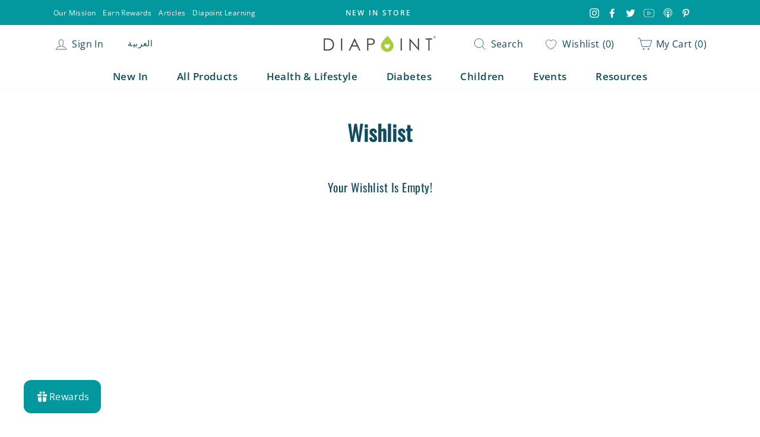

--- FILE ---
content_type: text/css
request_url: https://www.diapointshop.com/cdn/shop/t/25/assets/main.css?v=84053740671572781171656596167
body_size: -488
content:


.search_layer_all  {position: relative;}
.search_layer_all .search_layer_input {
    opacity: 0;
    position: absolute;
    top:0;
    left:0;
    width: 100%;
    height: 100%;
    z-index: 5;
    cursor: pointer;
  }
.boost-pfs-search-suggestion-mobile.boost-pfs-search-suggestion-wrapper {padding-bottom: 50px;}




body .grid-product__tag.grid-product__tag--sold-out {
    word-break: break-word;
}





--- FILE ---
content_type: text/css
request_url: https://www.diapointshop.com/cdn/shop/t/25/assets/custom.scss.css?v=86245099848360477251698749500
body_size: 13148
content:
.icon_arr_top,.icon_arr_top_before:before,.icon_arr_top_after:after{background-image:url("data:image/svg+xml,%3Csvg xmlns='http://www.w3.org/2000/svg' aria-hidden='true' focusable='false' role='presentation' class='icon icon--wide icon-chevron-down' viewBox='0 0 28 16'%3E%3Cpath d='M1.57 1.59l12.76 12.77L27.1 1.59' stroke-width='2' stroke='%23000' fill='none' fill-rule='evenodd'%3E%3C/path%3E%3C/svg%3E");background-repeat:no-repeat;background-size:100%;background-position:center center}.wk-disabled{pointer-events:none;opacity:.8}.wk-col-item{position:relative}button.wk-button-collection{width:auto;height:auto;background:none;border:none;line-height:normal;cursor:pointer;color:#000;background:#0000;display:flex;align-content:center;justify-content:flex-start;flex-direction:row;border-radius:0;padding:0;margin:0;display:inline-block;position:absolute;z-index:1;top:0;right:0;left:auto;bottom:auto;line-height:0;width:32px;height:32px;text-align:center;min-width:0;-webkit-transition:opacity .3s;transition:opacity .3s}button.wk-button-collection:focus{outline:0}button.wk-button-collection .wk-icon{display:inline-block;width:16px;height:16px;padding:5px}button.wk-button-collection .wk-icon svg{overflow:visible;width:100%;height:100%}button.wk-button-collection .wk-icon svg path{fill:currentColor;stroke:currentColor}[dir=rtl] button.wk-button-collection{right:auto;left:0}button.wk-button-collection .wk-icon-label{margin:0 auto;text-transform:uppercase}button.wk-button-collection .wk-icon{display:inline-block;padding:0;margin:0 auto!important}button.wk-button-collection .wk-label{display:none}button.wk-button-collection:hover{opacity:.8}*>button.wk-button-collection.wk-add-product{opacity:0}*:hover>button.wk-button-collection{opacity:1}button.wk-button-product{width:auto;height:auto;background:none;line-height:normal;cursor:pointer;color:currentColor;background:#0000;display:flex;align-content:center;justify-content:flex-start;flex-direction:row;display:block;margin:18px 0 0!important;padding:0;border:none;border-radius:0}button.wk-button-product:focus{outline:0}button.wk-button-product .wk-icon{display:inline-block;width:16px;height:16px;padding:0}button.wk-button-product .wk-icon svg{overflow:visible;width:100%;height:100%}button.wk-button-product .wk-icon svg path{fill:currentColor;stroke:currentColor}button.wk-button-product .wk-icon{display:inline-block;margin:0 5px 0 0;padding:0;position:relative;top:2px;display:none}[dir=rtl] button.wk-button-product .wk-icon{margin:0 0 0 5px}button.wk-button-product .wk-label{text-align:center;margin:0;display:inline;font-size:16px;font-weight:400;text-decoration:underline;transition:all .3s ease}button.wk-button-product:hover{opacity:.8}button.wk-button-wishlist-page{width:auto;height:auto;background:none;border:none;line-height:normal;cursor:pointer;color:#000;background:#0000;display:flex;align-content:center;justify-content:flex-start;flex-direction:row;border-radius:0;padding:0;margin:0;display:inline-block;position:absolute;z-index:1;top:8px;right:8px;left:auto;bottom:auto;line-height:0;width:32px;height:32px;text-align:center;min-width:0;-webkit-transition:opacity .3s;transition:opacity .3s}button.wk-button-wishlist-page:focus{outline:0}button.wk-button-wishlist-page .wk-icon{display:inline-block;width:18px;height:18px;padding:5px}button.wk-button-wishlist-page .wk-icon svg{overflow:visible;width:100%;height:100%}button.wk-button-wishlist-page .wk-icon svg path{fill:currentColor;stroke:currentColor}button.wk-button-wishlist-page.wk-with-hover{opacity:0}[dir=rtl] button.wk-button-wishlist-page{right:auto;left:8px}button.wk-button-wishlist-page .wk-icon-label{margin:0 auto;text-transform:uppercase}button.wk-button-wishlist-page .wk-icon{display:inline-block;padding:0;margin:0 auto!important}button.wk-button-wishlist-page .wk-label{display:none}button.wk-button-wishlist-page:hover{opacity:.8}*:hover>button.wk-button-wishlist-page{opacity:1}button.wk-button-wishlist-clear{height:auto;background:none;line-height:normal;cursor:pointer;color:#fff;background:#333;display:flex;align-content:center;justify-content:flex-start;flex-direction:row;padding:8px 12px;text-align:center;margin:5px auto;width:auto;min-width:0;box-shadow:none;border:none;text-shadow:none;text-transform:initial;border-radius:0;display:none}button.wk-button-wishlist-clear:focus{outline:0}button.wk-button-wishlist-clear:hover{background:#333;color:#fff}a.wk-link{display:inline-block}a.wk-link .wk-icon{display:inline-block;width:15px;height:15px;padding:0}a.wk-link .wk-icon svg{overflow:visible;width:100%;height:100%}a.wk-link .wk-icon svg path{fill:currentColor;stroke:currentColor}a.wk-link .wk-icon svg path{transition:.3s all}a.wk-link:hover .wk-icon svg path{fill:currentColor;stroke:currentColor}a.wk-link .wk-icon{width:15px;height:15px;margin:0 5px 0 0;padding:0}[dir=rtl] a.wk-link .wk-icon{margin:0 0 0 5px}.wk-variant-image{max-width:100%;max-height:100%}.wk-wishlist-row{position:relative;padding:0 15px;margin-top:2em}.wk-wishlist-row .wk-item{margin:0}.wk-wishlist-row .swiper-button-next.swiper-button-disabled,.wk-wishlist-row .swiper-button-prev.swiper-button-disabled{pointer-events:all}.wk-row{display:flex;flex-flow:row wrap;justify-content:flex-start;align-items:baseline;box-sizing:border-box}.wk-span2{width:16.6666%}.wk-span3{width:25%}.wk-span4{width:33.3333%}.wk-span6{width:50%}.wk-span12{width:100%}@media (max-width: 720px){.wk-span2{width:33.3333%}.wk-span3,.wk-span4{width:50%}.wk-item-column{width:50%!important}}@media (max-width: 480px){.wk-span2,.wk-span3,.wk-span4,.wk-span6{width:100%}.wk-item-column{width:50%!important}}h1#wk-page-title{display:block;text-align:center;margin:0 0 25px;padding:0;border:none}.wk-wishlist-empty-note{text-align:center;margin-bottom:35px}p.wk-login-note{text-align:center;background:#00000005;padding:10px;margin-bottom:30px!important;font-style:italic}p.wk-login-note a{text-decoration:underline}.wk-item{position:relative;text-align:center;margin:0 10px 30px 5px}.wk-item .wk-variant-link{display:block;float:none;text-decoration:none;color:#333;border:none}.wk-item .wk-price{color:#555;border:none}.wk-item .wk-product-options{border-bottom:none}.wk-item .wk-product-options label{display:block;text-align:center}.wk-item .wk-product-options select{box-sizing:border-box;display:block;width:100%!important;border-radius:0;margin-bottom:10px}.wk-item .wk-purchase-section{margin-top:1em}.wk-add-item-form{position:absolute;bottom:0;margin:0 auto;left:0;right:0;background:#fffffff2;padding:10px;opacity:0;-webkit-transition:opacity .5s;transition:opacity .5s}.wk-add-item-form input.wk-add-to-cart{box-sizing:content-box;border:none;margin:0;padding:14px 24px;background:#333;color:#fff;width:auto;min-width:0;height:auto;min-height:0;line-height:1;border-radius:0;text-transform:initial;-webkit-appearance:none;appearance:none}.wk-add-item-form input.wk-add-to-cart:hover{background:#333;color:#fff}.wk-item:hover .wk-add-item-form{opacity:1}h3#wk-share-head{font-size:1.1em;text-align:center;margin:5px 0 12px;padding:0;text-transform:uppercase;border:none}ul#wk-share-list{list-style:none;width:100%;margin:0 0 50px;padding:0;text-align:center}ul#wk-share-list li{display:inline-block;margin:0;padding:0 5px}#wk-share-link-text{margin-top:-30px;margin-bottom:40px;color:#333;padding:3px 10px;display:none;text-align:center;font-size:.8em;font-style:italic}#wk-share-link-text .wk-text{display:inline-block;padding:0;margin:0}#wk-share-link-text .wk-clipboard{margin-left:10px;background:#999;border:none;color:#fff;padding:4px 7px;border-radius:0;min-height:auto;height:auto}#wk-share-link-text .wk-clipboard:focus{outline:none}#wk-share-link-text.wk-visible{display:block}.wk-button-share{cursor:pointer}.wk-button-share:hover{color:#fff}.resp-sharing-button__link,.resp-sharing-button__icon{display:inline-block}.resp-sharing-button__link{font-size:12px;text-decoration:none;color:#fff;margin:0;min-height:0;line-height:1}.resp-sharing-button{transition:25ms ease-out;padding:5px 8px 7px}.resp-sharing-button__icon svg{width:15px;height:15px}.resp-sharing-button span{padding-left:.4em;display:none}.resp-sharing-button__icon{stroke:#fff;fill:none}.resp-sharing-button__icon svg{position:relative;top:2px}.resp-sharing-button__icon--solid{fill:#fff;stroke:none}.resp-sharing-button--facebook,.resp-sharing-button--pinterest,.resp-sharing-button--twitter,.resp-sharing-button--link,.resp-sharing-button--email,.resp-sharing-button--whatsapp{background-color:#333}#wk-share-whatsapp{display:none!important}.resp-sharing-button--facebook:hover{background-color:#3b5998}.resp-sharing-button--pinterest:hover{background-color:#bd081c}.resp-sharing-button--twitter:hover{background-color:#55acee}.resp-sharing-button--link:hover,.resp-sharing-button--email:hover{background-color:#777}.resp-sharing-button--whatsapp:hover{background-color:#25d366}.wk-touch .resp-sharing-button--facebook:hover,.wk-touch .resp-sharing-button--pinterest:hover,.wk-touch .resp-sharing-button--twitter:hover,.wk-touch .resp-sharing-button--email:hover,.wk-touch .resp-sharing-button--link:hover,.wk-touch .resp-sharing-button--whatsapp:hover{background-color:#333}.wk-touch button.wk-button-collection.wk-add-product,.wk-touch button.wk-button-collection.wk-remove-product,.wk-touch button.wk-button-collection.wk-remove-item,.wk-touch button.wk-button-product.wk-add-product,.wk-touch button.wk-button-product.wk-remove-product,.wk-touch button.wk-button-product.wk-remove-item,.wk-touch button.wk-button-wishlist-page.wk-add-product,.wk-touch button.wk-button-wishlist-page.wk-remove-product,.wk-touch button.wk-button-wishlist-page.wk-remove-item{opacity:1}.wk-touch .wk-add-item-form{position:static;opacity:1}.swiper-button-prev,.swiper-container-rtl .swiper-button-next{left:-24px;background:none}.swiper-button-prev svg,.swiper-container-rtl .swiper-button-next svg{width:48px;height:48px;fill:#999}.swiper-button-next,.swiper-container-rtl .swiper-button-prev{right:-24px;background:none}.swiper-button-next svg,.swiper-container-rtl .swiper-button-prev svg{width:48px;height:48px;fill:#999}@media (max-width: 1024px){.wk-touch #wk-share-whatsapp{display:inline-block!important}}.dm_container{position:absolute;top:0;left:0;width:100%;height:100%;overflow:hidden}.dm_container ul{margin:0;padding:0 0 100px}.dm_container li{margin:0;padding:0;list-style-type:none;border-bottom:1px solid #e5e5e5;position:relative}.dm_container li a{display:flex;padding:14px 20px;position:relative;letter-spacing:1px;cursor:pointer}.dm_container li a:not(.ly-languages-switcher-link){justify-content:space-between}.dm_container li.currency a{display:inline-block}.dm_container li svg.iar2{position:absolute;height:12px;top:21px;right:20px}[dir=rtl] .dm_container li svg.iar2{right:auto;left:20px;transform:scaleX(-1)}.dm_container .has_dropdown{cursor:pointer}.dm_lvl_1{position:absolute;top:0;left:0;width:100%;height:100%;z-index:1;overflow:auto;-webkit-overflow-scrolling:touch}.dm_lvl_2{position:absolute;top:0;left:100%;width:100%;height:100%;z-index:5;background:#fefbfa;transition:all .3s ease;overflow:auto;-webkit-overflow-scrolling:touch}.show_lvl_2 .dm_lvl_2{left:0}.dm_lvl_3{position:absolute;top:0;left:100%;width:100%;height:100%;z-index:10;background:#fefbfa;transition:all .3s ease;overflow:auto;-webkit-overflow-scrolling:touch}.show_lvl_3 .dm_lvl_3{left:0}.dm_lvl_header{cursor:pointer;display:flex;justify-content:center;padding:14px 20px;letter-spacing:2px;text-transform:uppercase;position:relative;text-align:center;border-bottom:1px solid #e5e5e5;background:#fff;color:#000}.dm_lvl_header svg.ial2{position:absolute;height:12px;top:21px;left:20px}[dir=rtl] .dm_lvl_header svg.ial2{left:auto;right:20px;transform:scaleX(-1)}@media screen and (min-width: 769px){.drawer_search_box_layer_js{position:absolute;top:0;left:0;width:100%;height:100%;z-index:40}}.fa-angle-up,.fa-angle-down{background-image:url("data:image/svg+xml,%3Csvg xmlns='http://www.w3.org/2000/svg' aria-hidden='true' focusable='false' role='presentation' class='icon icon--wide icon-chevron-down' viewBox='0 0 28 16'%3E%3Cpath d='M1.57 1.59l12.76 12.77L27.1 1.59' stroke-width='2' stroke='%23000' fill='none' fill-rule='evenodd'%3E%3C/path%3E%3C/svg%3E");background-repeat:no-repeat;background-size:100%;background-position:center center}.fa-angle-up{transform:rotate(180deg)}.pick_currency{position:relative;display:inline-block}.toolbar__social .pick_currency{margin-left:25px}[dir=rtl] .toolbar__social .pick_currency{margin-left:0;margin-right:25px}.toolbar__social.toolbar__social_false .pick_currency{margin-left:5px}[dir=rtl] .toolbar__social.toolbar__social_false .pick_currency{margin-left:0;margin-right:5px}.pick_currency .fa.mldarrow{width:8px;height:8px;display:block;position:absolute;top:calc(50% - 3px);right:0}[dir=rtl] .pick_currency .fa.mldarrow{right:auto;left:0}#NavDrawer .pick_currency .fa.mldarrow{right:16px}[dir=rtl] #NavDrawer .pick_currency .fa.mldarrow{right:auto;left:16px}.currency_box__2_js .pick_currency .fa.mldarrow{top:calc(50% - 4px)}.current[data-flag]{display:block;width:47px;position:relative;background-size:0 0;background-position:10000px 10000px;background-repeat:no-repeat;cursor:pointer;text-align:left;z-index:1}[dir=rtl] .current[data-flag]{text-align:right}.show_currency_flag .current[data-flag]{width:77px;padding-left:30px}[dir=rtl] .show_currency_flag .current[data-flag]{padding-left:0;padding-right:30px}.show_flag .current[data-flag]:before{content:"";width:20px;height:20px;display:block;position:absolute;top:50%;left:0;transform:translateY(-50%);background-image:inherit;background-position:center center;background-size:cover;background-repeat:no-repeat;overflow:hidden;border-radius:100%}[dir=rtl] .show_flag .current[data-flag]:before{left:auto;right:0}@media only screen and (max-width: 959px){.pick_currency{position:relative}}@media only screen and (max-width: 959px){.pick_currency select[name=currencies]{position:absolute;top:0;left:0;width:100%;height:100%;display:block!important;opacity:0;z-index:27}}.pick_currency .list{display:block!important;box-shadow:0 0 5px #ccc}.currency_box__2_js{text-align:center}.nice-select ul.list{position:absolute;top:calc(100% + 3px);left:50%;margin-left:-45px;max-height:250px;padding:5px 0;text-align:center;overflow-y:auto;width:90px;z-index:999!important;box-shadow:0 0 5px #ccc;background-color:#fff!important;-webkit-transform-origin:50% 0;transform-origin:50% 0;-webkit-transform:scale(.75) translateY(-21px);transform:scale(.75) translateY(-21px);transition:all .2s cubic-bezier(.5,0,0,1.25),opacity .15s ease-out;opacity:0;visibility:hidden}.nice-select ul.list li{margin:0;padding:3px 0;cursor:pointer}.nice-select ul.list li.selected{font-weight:700}.nice-select.open ul.list{opacity:1;visibility:visible;pointer-events:auto;-webkit-transform:scale(1) translateY(0);transform:scale(1) translateY(0)}@media screen and (max-width: 992px){.pick_currency select[name=currencies]{display:none!important;position:absolute;top:0;left:0;width:100%;height:100%;opacity:0;padding:0!important}}.drawer_navi__ly{text-transform:uppercase}.drawer_navi__ly a{margin:0!important;color:initial!important}.drawer_navi__ly i.ly-icon{width:20px;height:20px;margin:0 9px 0 0}[dir=rtl] .drawer_navi__ly i.ly-icon{margin:0 0 0 9px}.drawer_navi__ly .current_lang{display:none!important}.search_mob_icon{position:relative}.search_mob_icon input{position:absolute;top:0;left:0;width:100%;height:100%;opacity:0}#shopify-section-header{display:block!important}body div.snize-ac-results.snize-ac-results-mobile{background:#0006!important}body div.snize-ac-results.snize-ac-results-mobile ul{background:#fff!important}body div.snize-ac-results.snize-ac-results-mobile li.snize-mobile-top-panel{border-bottom:1px solid #ccc!important}body div.snize-ac-results.snize-ac-results-mobile li.snize-mobile-top-panel .snize-search,body div.snize-ac-results.snize-ac-results-mobile li.snize-mobile-top-panel .snize-clear-button-container,body div.snize-ac-results.snize-ac-results-mobile li.snize-mobile-top-panel input.snize-mobile-input-style{background:#fff!important}body .snize-close-area{display:none!important}body.ar_lang div.snize-ac-results.snize-ac-results-mobile li.snize-mobile-top-panel .snize-close-button{width:40px!important}body.ar_lang div.snize-ac-results.snize-ac-results-mobile li.snize-mobile-top-panel button.snize-close-button-arrow{-webkit-transform:scaleX(-1)!important;transform:scaleX(-1)!important}.snize-ac-results.snize-ac-results-mobile .snize-mobile-top-panel button.snize-close-button-arrow,body div.snize-ac-results.snize-ac-results-mobile li.snize-mobile-top-panel button.snize-close-button-arrow{background-image:url("data:image/svg+xml,%3Csvg xmlns='http://www.w3.org/2000/svg' aria-hidden='true' focusable='false' role='presentation' class='icon icon-chevron-left' viewBox='0 0 284.49 498.98'%3E%3Cpath d='M249.49 0a35 35 0 0 1 24.75 59.75L84.49 249.49l189.75 189.74a35.002 35.002 0 1 1-49.5 49.5L10.25 274.24a35 35 0 0 1 0-49.5L224.74 10.25A34.89 34.89 0 0 1 249.49 0z'%3E%3C/path%3E%3C/svg%3E")!important;background-size:auto 75%!important;background-position:center center!important}.snize-ac-results.snize-ac-results-mobile .snize-ac-results-content,.snize-ac-results-content{border-radius:0!important}.snize-ac-results-columns .snize-attribute-title{display:none!important}body .snize-ac-results-multicolumn-list .snize-product,body .snize-ac-results .snize-view-all-link,body .snize-ac-results ul li{border-radius:0!important}body .snize-ac-results .snize-discounted-price{font-size:100%}body .snize-ac-results-multicolumn-list .snize-product a{display:flex;flex-wrap:wrap;flex-direction:column}body .snize-ac-results-multicolumn-list .snize-product a .snize-thumbnail{order:-5}body .snize-ac-results-multicolumn-list .snize-product a .snize-title{order:-4;font-weight:700;letter-spacing:.05em;font-size:13px}body .snize-ac-results-multicolumn-list .snize-product a .snize-attribute{font-size:13px;letter-spacing:.15em;text-transform:none}body .snize-ac-results-multicolumn-list .snize-product a .snize-price-list{font-weight:400;font-size:13px}body .snize-ac-results-multicolumn-list .snize-product a .snize-discounted-price.money{width:100%;color:#ad1c5b}.site-nav[role=navigation] .megamenu_2_all{padding:29px 0;overflow:hidden}.site-nav[role=navigation] .megamenu_2_all:before{content:"";position:absolute;top:0;left:50%;width:100vw;height:1px;transform:translate(-50%);background:#efefef}.site-nav[role=navigation] .megamenu_2_all ul,.site-nav[role=navigation] .megamenu_2_all li,.site-nav[role=navigation] .megamenu_2_all a{padding:0;margin:0;font-weight:400;line-height:1.5}.site-nav[role=navigation] .megamenu_2_all a{padding:3px 0 4px;transition:all .3s ease;opacity:1;font-size:13px}.site-nav[role=navigation] .megamenu_2_all a:hover{opacity:.5}.site-nav[role=navigation] .megamenu_2_all a.a_lvl_2{font-weight:700}.site-nav[role=navigation] .megamenu_2_all .grid{display:flex;justify-content:center}.site-nav[role=navigation] .megamenu_2_all .grid__item_HasSubMenu_all{border-right:1px solid #efefef}[dir=rtl] .site-nav[role=navigation] .megamenu_2_all .grid__item_HasSubMenu_all{border-right:0;border-left:1px solid #efefef}.site-nav[role=navigation] .megamenu_2_all .grid__item_HasSubMenu_all[data-index="1"]{padding-right:3.4%;margin-right:4%;margin-left:10%}[dir=rtl] .site-nav[role=navigation] .megamenu_2_all .grid__item_HasSubMenu_all[data-index="1"]{padding-right:0;padding-left:3.4%;margin-right:10%;margin-left:4%}.site-nav[role=navigation] .megamenu_2_all .grid__item_HasSubMenu_all[data-index="2"]{margin-left:-4%}[dir=rtl] .site-nav[role=navigation] .megamenu_2_all .grid__item_HasSubMenu_all[data-index="2"]{margin-left:0;margin-right:-4%}.site-nav[role=navigation] .megamenu_2_all .grid__item{padding:0 30px}#FilterDrawer{outline:none}.noUi-value:not([style="left: 0%;"]):not([style="left: 100%;"]){display:none!important}.noUi-value[style="left: 0%;"]{transform:translate(0);-moz-transform:translate(0,0);-webkit-transform:translate(0,0);-o-transform:translate(0,0)}.noUi-value[style="left: 100%;"]{left:auto!important;right:0!important;transform:translate(0);-moz-transform:translate(0,0);-webkit-transform:translate(0,0);-o-transform:translate(0,0)}@media screen and (max-width: 1100px) and (min-width: 769px){#CollectionAjaxContent .coll_filter_scroll_js{width:30%}}@media screen and (max-width: 1100px) and (min-width: 769px){#CollectionAjaxContent .coll_filter_scroll_js+.medium-up--four-fifths{width:70%}}@media screen and (max-width: 1100px) and (min-width: 769px){#CollectionAjaxContent .coll_filter_scroll_js+.medium-up--four-fifths .medium-up--one-quarter{width:33.333%}}@media screen and (max-width: 1100px) and (min-width: 769px){#CollectionAjaxContent #CollectionSection .boost-pfs-filter-products{display:flex;flex-wrap:wrap}#CollectionAjaxContent #CollectionSection .boost-pfs-filter-products>.medium-up--one-quarter{width:33.333%}}#CollectionSidebar{padding-bottom:40px}@media screen and (max-width: 768px){#CollectionSidebar{padding-bottom:0}}[dir=rtl] body .boost-pfs-filter-option.boost-pfs-filter-has-scrollbar .boost-pfs-filter-option-content .boost-pfs-filter-option-content-inner ul{padding-right:0;padding-left:15px}[dir=rtl] body .boost-pfs-filter-option-content .boost-pfs-filter-option-item-list.boost-pfs-filter-option-item-list-multiple-list li{padding-right:50px;padding-left:8px}body .boost-pfs-filter-option-content .boost-pfs-filter-option-item-list .boost-pfs-filter-option-item button{display:flex}[dir=rtl] body .boost-pfs-filter-option-content .boost-pfs-filter-option-item-list.boost-pfs-filter-option-item-list-multiple-list li .boost-pfs-check-box{left:auto;right:9px;top:5px}body .boost-pfs-filter-option-content .boost-pfs-filter-option-item-list.boost-pfs-filter-option-item-list-multiple-list li{padding-left:50px}body .boost-pfs-filter-option-content .boost-pfs-filter-option-item-list.boost-pfs-filter-option-item-list-multiple-list li:hover .boost-pfs-check-box{background-color:#dadada}body .boost-pfs-filter-option .boost-pfs-filter-option-content .boost-pfs-filter-option-amount{white-space:nowrap}[dir=rtl] body .boost-pfs-filter-option .boost-pfs-filter-option-content .boost-pfs-filter-option-amount{margin-left:0;margin-right:auto}[dir=rtl] body .boost-pfs-filter-option-price .boost-pfs-filter-option-content,[dir=rtl] body .boost-pfs-filter-option-price .boost-pfs-filter-option-content *{direction:ltr!important}[dir=rtl] body .boost-pfs-filter-refine-by .boost-pfs-filter-refine-by-items .refine-by-item>a{padding-right:0;padding-left:20px}[dir=rtl] body .boost-pfs-filter-refine-by .boost-pfs-filter-refine-by-items .refine-by-item .boost-pfs-filter-clear{right:auto;left:0;margin:0}[dir=rtl] body .noUi-origin{right:100%}[dir=rtl] body .simplebar-track{right:auto;left:0}body .boost-pfs-filter-option-content .boost-pfs-filter-option-item-list.boost-pfs-filter-option-item-list-multiple-list li .boost-pfs-check-box{width:30px;height:30px;left:9px;top:-3px;background-color:#e9e9e9;box-shadow:none;transition:all .3s ease}[dir=rtl] body .boost-pfs-filter-option-content .boost-pfs-filter-option-item-list.boost-pfs-filter-option-item-list-multiple-list li .boost-pfs-check-box{right:9px;left:auto;top:-3px}body .boost-pfs-filter-option-content .boost-pfs-filter-option-item-list.boost-pfs-filter-option-item-list-multiple-list li.selected .boost-pfs-check-box:before{width:14px;height:8px;border:1px solid #000;border-top:none;border-right:none;top:9px;left:8px}[dir=rtl] body .boost-pfs-filter-option-content .boost-pfs-filter-option-item-list.boost-pfs-filter-option-item-list-multiple-list li.selected .boost-pfs-check-box:before{right:8px;left:auto;top:9px}body .boost-pfs-filter-button span{font-weight:400;letter-spacing:1px}body .boost-pfs-filter-button span.boost-pfs-check-box{border-radius:100%}[dir=rtl] body .boost-pfs-filter-button span{text-align:right}body .boost-pfs-filter-button span.boost-pfs-filter-option-value{font-size:14px;font-weight:700;letter-spacing:0}body .boost-pfs-filter-option .boost-pfs-filter-option-content .boost-pfs-filter-option-amount{white-space:nowrap;margin-left:auto}@media screen and (max-width: 768px){body .boost-pfs-filter-tree-v .boost-pfs-filter-option:first-child{margin-top:20px!important}}body .boost-pfs-filter-tree-v .boost-pfs-filter-option .boost-pfs-filter-option-title .boost-pfs-filter-option-title-heading{display:block;width:100%;padding:0}body .boost-pfs-filter-tree-v .boost-pfs-filter-option .boost-pfs-filter-option-title .boost-pfs-filter-option-title-heading span{font-weight:700}[dir=rtl] body .boost-pfs-filter-tree-v .boost-pfs-filter-option .boost-pfs-filter-option-title .boost-pfs-filter-option-title-heading{display:flex}body .boost-pfs-filter-tree-v .boost-pfs-filter-option-title-text:before{width:12px;height:12px;border:0;background-image:url("data:image/svg+xml,%3Csvg xmlns='http://www.w3.org/2000/svg' aria-hidden='true' focusable='false' role='presentation' class='icon icon--wide icon-chevron-down' viewBox='0 0 28 16'%3E%3Cpath d='M1.57 1.59l12.76 12.77L27.1 1.59' stroke-width='2' stroke='%23000' fill='none' fill-rule='evenodd'%3E%3C/path%3E%3C/svg%3E");background-repeat:no-repeat;background-size:100%;background-position:center center;position:absolute;top:calc(50% - 6px);right:0;transform:scaleY(-1)}[dir=rtl] body .boost-pfs-filter-tree-v .boost-pfs-filter-option-title-text:before{right:auto;left:0}body .boost-pfs-filter-tree-v .boost-pfs-filter-option-collapsed .boost-pfs-filter-option-title-text:before{transform:scale(1)}body .boost-pfs-filter-tree-v .boost-pfs-filter-option .boost-pfs-filter-option-title .boost-pfs-filter-clear{padding:5px;margin:-26px 30px 0;position:relative;z-index:20;transition:all .3s ease;opacity:1}[dir=rtl] body .boost-pfs-filter-tree-v .boost-pfs-filter-option .boost-pfs-filter-option-title .boost-pfs-filter-clear{float:left}body .boost-pfs-filter-tree-v .boost-pfs-filter-option .boost-pfs-filter-option-title .boost-pfs-filter-clear:hover{opacity:.5}body .boost-pfs-filter-tree-v .boost-pfs-filter-refine-by .boost-pfs-filter-option-title>*,body .boost-pfs-filter-refine-by-wrapper-v .boost-pfs-filter-refine-by .boost-pfs-filter-option-title>*{padding-top:18px}body .boost-pfs-filter-tree-v .boost-pfs-filter-refine-by .boost-pfs-filter-refine-by-items .refine-by-item .boost-pfs-filter-clear,body .boost-pfs-filter-refine-by-wrapper-v .boost-pfs-filter-refine-by .boost-pfs-filter-refine-by-items .refine-by-item .boost-pfs-filter-clear{transition:all .3s ease;opacity:1}body .boost-pfs-filter-tree-v .boost-pfs-filter-refine-by .boost-pfs-filter-refine-by-items .refine-by-item .boost-pfs-filter-clear:hover,body .boost-pfs-filter-refine-by-wrapper-v .boost-pfs-filter-refine-by .boost-pfs-filter-refine-by-items .refine-by-item .boost-pfs-filter-clear:hover{opacity:.5}body .boost-pfs-filter-refine-by .boost-pfs-filter-option-title .boost-pfs-filter-clear-all{transition:all .3s ease;opacity:1}body .boost-pfs-filter-refine-by .boost-pfs-filter-option-title .boost-pfs-filter-clear-all:hover{opacity:.5}@media screen and (max-width: 768px){.collection-filter:before{content:"";position:absolute;top:0;left:50%;width:100vw;height:100%;transform:translate(-50%);background:#fff;z-index:1;border-top:1px solid #e8e8e1;border-bottom:1px solid #e8e8e1}.collection-filter:after{content:"";position:absolute;top:0;left:50%;width:1px;height:100%;background:#e8e8e1;z-index:2}.collection-filter>*{z-index:10}.collection-filter .collection-filter__item{margin:5px 0}.collection-filter .btn{border:0;text-align:center}.collection-filter select{border:0;text-align-last:center}}@media screen and (max-width: 768px){.boost-pfs-filter-total-product{margin:10px 0 0;font-style:italic;opacity:.5}}.sort_2_4_all{display:flex;align-items:center;margin:0 -10px 15px}@media screen and (max-width: 768px){.sort_2_4_all{display:none!important}}.sort_2_4_js{margin:0 10px;transition:all .3s ease;opacity:1}.sort_2_4_js svg{width:30px;display:block}.sort_2_4_js[data-items="2"]{opacity:.5}.sort_2_4_js[data-items="4"],.coll_sort_items_2 .sort_2_4_js[data-items="2"]{opacity:1}.coll_sort_items_2 .sort_2_4_js[data-items="4"]{opacity:.5}.sort_2_4_js:hover{opacity:1!important}.coll_sort_items_2 .grid--collection .grid__item{width:50%!important}.boost-pfs-filter-option-swatch.boost-pfs-filter-option-color .boost-pfs-filter-option-content .boost-pfs-filter-option-item-list.boost-pfs-filter-option-item-list-swatch.circle-grid li{display:flex;width:100%;cursor:pointer;margin-top:12px;margin-bottom:11px;padding-left:50px;padding-right:8px;list-style:none;line-height:24px;vertical-align:top;position:relative}[dir=rtl] .boost-pfs-filter-option-swatch.boost-pfs-filter-option-color .boost-pfs-filter-option-content .boost-pfs-filter-option-item-list.boost-pfs-filter-option-item-list-swatch.circle-grid li{padding-left:8px;padding-right:50px}.boost-pfs-filter-option-swatch.boost-pfs-filter-option-color .boost-pfs-filter-option-content .boost-pfs-filter-option-item-list.boost-pfs-filter-option-item-list-swatch .boost-pfs-filter-option-item .boost-pfs-filter-option-swatch-image{width:30px;min-width:30px;height:30px;position:absolute;top:50%;left:9px;transform:translateY(-50%)}[dir=rtl] .boost-pfs-filter-option-swatch.boost-pfs-filter-option-color .boost-pfs-filter-option-content .boost-pfs-filter-option-item-list.boost-pfs-filter-option-item-list-swatch .boost-pfs-filter-option-item .boost-pfs-filter-option-swatch-image{left:auto;right:9px}.boost-pfs-filter-option-swatch.boost-pfs-filter-option-color .boost-pfs-filter-option-content .boost-pfs-filter-option-item-list.boost-pfs-filter-option-item-list-swatch.circle-grid li .boost-pfs-filter-option-swatch-image+.boost-pfs-filter-button{display:flex}@media screen and (min-width: 769px){.boost-pfs-filter-top-sorting-select{display:none!important}}@media screen and (min-width: 769px){.collection-filter__item--sort{flex:0 1 auto;padding:0;margin:0 0 15px!important;align-items:center}}.filter_sort_all{position:relative}@media screen and (max-width: 768px){.filter_sort_all{display:none!important}}.filter_sort_all .filter_sort_t{cursor:pointer;padding-right:20px;margin-right:30px;background-image:url("data:image/svg+xml,%3C%3Fxml version='1.0' encoding='utf-8'%3F%3E%3Csvg version='1.1' xmlns='http://www.w3.org/2000/svg' viewBox='0 0 129 129' xmlns:xlink='http://www.w3.org/1999/xlink' enable-background='new 0 0 129 129' fill='currentColor'%3E%3Cg%3E%3Cpath d='m121.3,34.6c-1.6-1.6-4.2-1.6-5.8,0l-51,51.1-51.1-51.1c-1.6-1.6-4.2-1.6-5.8,0-1.6,1.6-1.6,4.2 0,5.8l53.9,53.9c0.8,0.8 1.8,1.2 2.9,1.2 1,0 2.1-0.4 2.9-1.2l53.9-53.9c1.7-1.6 1.7-4.2 0.1-5.8z'/%3E%3C/g%3E%3C/svg%3E");background-position:right center;background-size:12px;background-repeat:no-repeat}[dir=rtl] .filter_sort_all .filter_sort_t{padding-right:0;padding-left:20px;margin-right:0;margin-left:30px;background-position:left center}.filter_sort_all .filter_sort_ul{position:absolute;min-width:165px;left:-15px;top:100%;z-index:10;padding:5px 0;background:#fff;box-shadow:0 0 2px #ccc;display:none}[dir=rtl] .filter_sort_all .filter_sort_ul{left:auto;right:-15px}.filter_sort_all:hover .filter_sort_ul{display:block}.filter_sort_all .filter_sort_li{padding:3px 15px;cursor:pointer;font-size:14px}.filter_sort_all .filter_sort_li:hover,.filter_sort_all .filter_sort_li.active{text-decoration:underline}.index-section_prod_slider{overflow:hidden}.index-section_prod_slider .slick-list{padding:0 60px;margin:0 -60px}.index-section_prod_slider .page-width .grid{margin-left:-5px;margin-right:-5px;padding:0!important}.index-section_prod_slider .grid__item{padding-left:5px!important;padding-right:5px!important}.main_product_slider.grid{padding-left:12px}@media screen and (max-width: 768px){.main_product_slider.grid{padding-left:7px}}.main_product_slider .grid__item.grid-product{padding-left:10px;margin:0!important}.main_product_slider:not(.slick-slider){display:flex;opacity:0;overflow:hidden;max-width:100%;position:relative}.main_product_slider:not(.slick-slider) .grid__item{width:25%}.main_product_slider .slick-arrow{top:40%;width:50px;height:50px;border-radius:100px;overflow:hidden;box-shadow:2px 2px 8px #ccc;background:#fff;z-index:11;transition:all .3s ease;outline:none}@media screen and (max-width: 768px){.main_product_slider .slick-arrow{width:45px;height:45px;display:none!important}}@media screen and (max-width: 640px){.main_product_slider .slick-arrow{width:35px;height:35px}}.main_product_slider .slick-arrow:hover{box-shadow:2px 2px 8px #ccc,2px 2px 15px #ccc}.main_product_slider .slick-arrow.slick-prev{left:-56px}@media screen and (max-width: 1600px){.main_product_slider .slick-arrow.slick-prev{left:-32px}}@media screen and (max-width: 768px){.main_product_slider .slick-arrow.slick-prev{left:-10px}}.main_product_slider .slick-arrow.slick-next{right:-58px}@media screen and (max-width: 1600px){.main_product_slider .slick-arrow.slick-next{right:-32px}}@media screen and (max-width: 768px){.main_product_slider .slick-arrow.slick-next{right:-10px}}.main_product_slider .slick-arrow svg{width:19px;height:19px;color:#000;position:absolute;top:50%;left:50%;transform:translate(-50%,-50%)}@media screen and (max-width: 768px){.main_product_slider .slick-arrow svg{width:17px;height:17px}}@media screen and (max-width: 640px){.main_product_slider .slick-arrow svg{width:13px;height:13px}}.main_product_slider .slick-arrow.slick-prev svg{left:calc(50% - 2px)}.main_product_slider .slick-arrow.slick-next svg{left:calc(50% + 2px)}.main_product_slider *{outline:none}.main_product_slider_SimpleCSS .grid-product{width:25%}@media screen and (max-width: 1024px){.main_product_slider_SimpleCSS .grid-product{width:33.33%}.main_product_slider_SimpleCSS .grid-product:nth-child(4){display:none!important}}@media screen and (max-width: 600px){.main_product_slider_SimpleCSS .grid-product{width:50%}.main_product_slider_SimpleCSS .grid-product:nth-child(3){display:none!important}}.index_hide_quick_shop .quick-product__btn{display:none}#RecentlyViewed-recently-viewed .grid-overflow-wrapper>.grid{padding-left:12px}@media screen and (max-width: 768px){#RecentlyViewed-recently-viewed .grid-overflow-wrapper>.grid{padding-left:7px}}#RecentlyViewed-recently-viewed .grid__item.grid-product{padding-left:10px}.featured_coll_2 .collection-item__title[data-pos="Top Left"]{top:0;bottom:auto;left:0;right:auto;transform:translate(0)}.featured_coll_2 .collection-item__title[data-pos="Top Center"]{top:0;bottom:auto;left:50%;right:auto;transform:translate(-50%)}.featured_coll_2 .collection-item__title[data-pos="Top Right"]{top:0;bottom:auto;left:auto;right:0;transform:translate(0)}.featured_coll_2 .collection-item__title[data-pos="Center Left"]{top:50%;bottom:auto;left:0;right:auto;transform:translateY(-50%)}.featured_coll_2 .collection-item__title[data-pos="Center Center"]{top:50%;bottom:auto;left:50%;right:auto;transform:translate(-50%,-50%)}.featured_coll_2 .collection-item__title[data-pos="Center Right"]{top:50%;bottom:auto;left:auto;right:0;transform:translateY(-50%)}.featured_coll_2 .collection-item__title[data-pos="Bottom Left"]{top:auto;bottom:0;left:0;right:auto;transform:translate(0)}.featured_coll_2 .collection-item__title[data-pos="Bottom Center"]{top:auto;bottom:0;left:50%;right:auto;transform:translate(-50%)}.featured_coll_2 .collection-item__title[data-pos="Bottom Right"]{top:auto;bottom:0;left:auto;right:0;transform:translate(0)}.featured_coll_2 .collection-item__title[data-width=Full]{width:100%!important;left:0!important;right:0!important;transform:translate(0)!important}.featured_coll_2 .collection-item__title[data-width=Full] .box{width:100%}.popup_login_all{position:relative;z-index:26}.popup_login_absolute{position:absolute;top:0;left:0;width:100%;background:#fff;box-shadow:inset 0 0 1px #757575}.popup_login_absolute .close{display:block!important}.popup_login_absolute .btn{color:#fff;font-size:14px;transition:all .3s ease!important;position:relative}.popup_login_absolute .btn:after{display:none}.popup_login_all_global{position:relative;padding-top:50px;padding-bottom:50px;clear:both}@media screen and (max-width: 640px){.popup_login_all_global{padding-top:0;padding-bottom:50px}}@media screen and (max-width: 992px){.popup_login_all_global .page-width{padding:0}}.popup_login_all_global .section_login,.popup_login_all_global .section_register,.popup_login_all_global .section_flex{display:flex;width:100%;position:relative}@media screen and (max-width: 640px){.popup_login_all_global .section_flex{flex-wrap:wrap}}.popup_login_all_global .box_login_all{width:50%;padding:0 45px 0 0;margin:0 45px 0 0;border-right:1px solid #ddd;display:flex}[dir=rtl] .popup_login_all_global .box_login_all{padding:0 0 0 45px;margin:0 0 0 45px;border-right:0;border-left:1px solid #ddd}@media screen and (max-width: 640px){.popup_login_all_global .box_login_all{width:100%;padding:0 0 45px;margin:0 0 45px;border:0;border-bottom:1px solid #ddd}[dir=rtl] .popup_login_all_global .box_login_all{padding:0 0 0 45px;margin:0 0 0 45px;border:0}}.popup_login_all_global .box_login{width:250px;margin-left:auto}[dir=rtl] .popup_login_all_global .box_login{margin-left:0;margin-right:auto}@media screen and (max-width: 640px){.popup_login_all_global .box_login{width:400px;max-width:100%;margin:0 auto}[dir=rtl] .popup_login_all_global .box_login{margin:0 auto}}@media screen and (max-width: 420px){.popup_login_all_global .box_login{width:100%;max-width:100%;margin:0 auto}}.popup_login_all_global .alert{font-size:14px;margin-bottom:25px}.popup_login_all_global .box_register_content{width:50%}@media screen and (max-width: 640px){.popup_login_all_global .box_register_content{width:400px;max-width:100%;margin:0 auto;display:none}}.popup_login_all_global .popup_login_mobLinks{display:none}@media screen and (max-width: 640px){.popup_login_all_global .popup_login_mobLinks{display:flex;justify-content:space-between;width:400px;max-width:100%;margin:0 auto 30px}}.popup_login_all_global .popup_login_mobLinks_a{font-size:16px;font-weight:700;border-bottom:2px solid transparent}.popup_login_all_global .popup_login_mobLinks_a.active{border-bottom:2px solid currentColor}.popup_login_all_global h3{font-weight:700;font-size:16px;padding-bottom:3px;font-family:var(--typeBasePrimary),var(--typeBaseFallback)}@media screen and (max-width: 640px){.popup_login_all_global h3{font-size:20px;margin-bottom:25px;display:none}}.popup_login_all_global .frm{margin-bottom:19px}.popup_login_all_global .lbltxt{font-weight:400;font-size:13px;margin:0}.popup_login_all_global input.txtbox{width:100%;border:0;border-bottom:1px solid;border-color:var(--colorBorder);padding:5px 10px;outline:none}.popup_login_all_global .required-text{margin-top:15px;font-size:11px;color:#d02e2e}.popup_login_all_global .lpu_submit{display:flex;justify-content:space-between;align-items:center}.popup_login_all_global p.pass-recov-link{margin:0}.popup_login_all_global p.pass-recov-link a,.popup_login_all_global .info_btn{font-size:11px;opacity:.5;text-decoration:none;border-bottom:0;transition:all .3s ease;position:relative}.popup_login_all_global p.pass-recov-link a:before,.popup_login_all_global .info_btn:before{content:"";position:absolute;left:2px;bottom:0;width:calc(100% - 4px);height:1px;background:currentColor;transition:all .3s ease;opacity:1}.popup_login_all_global p.pass-recov-link a:hover:before,.popup_login_all_global .info_btn:hover:before{opacity:0}.popup_login_all_global .text{max-width:400px;font-size:13px;margin-bottom:15px;padding-bottom:3px}@media screen and (max-width: 640px){.popup_login_all_global .text{display:none}}.popup_login_all_global .text.mob_text{display:none;margin-bottom:30px}@media screen and (max-width: 640px){.popup_login_all_global .text.mob_text{display:block}}.popup_login_all_global .close{display:none;cursor:pointer;transition:all .3s ease;opacity:1;position:absolute;top:-7px;right:-7px}[dir=rtl] .popup_login_all_global .close{left:-7px;right:auto}.popup_login_all_global .close:hover{opacity:.5}.popup_login_all_global .close svg{display:block;width:33px;height:33px}.popup_login_all_global .errors{font-size:13px}.template-customers-login h1.section-header__title,.template-customers-register h1.section-header__title{display:none!important}.img_hide_opacity{opacity:0!important}.img_hide_opacity img{display:none!important}.pos_rel{position:relative}.open_sizeChart{position:absolute;top:0;right:0;letter-spacing:0;font-size:.9em;font-weight:700;text-decoration:underline;cursor:pointer}[dir=rtl] .open_sizeChart{right:auto;left:0}.open_sizeChart:hover{text-decoration:none}.open_sizeChart.dropdown{position:static}.pop_up_sizeChart_all{position:fixed;top:0;left:0;width:100%;height:100%;z-index:10000;opacity:0;visibility:hidden;-webkit-transition:all .3s ease;-moz-transition:all .3s ease;-ms-transition:all .3s ease;-o-transition:all .3s ease;transition:all .3s ease}.pop_up_sizeChart_all_over{position:absolute;top:0;left:0;width:100%;height:100%;z-index:10000;overflow-y:auto;-webkit-overflow-scrolling:touch}.sizeChart__active .pop_up_sizeChart_all{opacity:1;visibility:visible}.pop_up_sizeChart_bg{position:fixed;top:0;left:0;width:100%;height:100%;z-index:9900;background:#0000004d;opacity:0;visibility:hidden;-webkit-transition:all .3s ease;-moz-transition:all .3s ease;-ms-transition:all .3s ease;-o-transition:all .3s ease;transition:all .3s ease}.sizeChart__active .pop_up_sizeChart_bg{opacity:1;visibility:visible}.pop_up_sizeChart_bg_close{position:fixed;top:0;left:0;width:100%;height:100%;z-index:30}.pop_up_sizeChart_box{position:relative;z-index:50;background:#fff;width:585px;max-width:94%;padding:50px;margin:5vh auto}.pop_up_sizeChart_box_over_x{overflow-x:auto;-webkit-overflow-scrolling:touch}.pop_up_sizeChart_close{position:absolute;top:13px;right:16px;width:33px;height:33px;cursor:pointer}[dir=rtl] .pop_up_sizeChart_close{right:auto;left:16px}.pop_up_sizeChart_close svg{width:100%;height:100%}.pop_up_sizeChart_box h2{display:-webkit-flex;display:-moz-flex;display:-ms-flex;display:-o-flex;display:flex;align-items:center;margin-bottom:22px;font-size:22px;font-weight:500;letter-spacing:0}.pop_up_sizeChart_box h2 svg{position:relative;width:30px;margin-right:20px}.pop_up_sizeChart_box a{border-bottom:1px solid currentcolor;-webkit-transition:all .3s ease;-moz-transition:all .3s ease;-ms-transition:all .3s ease;-o-transition:all .3s ease;transition:all .3s ease}.pop_up_sizeChart_box a:hover{border-bottom:1px solid transparent}.pop_up_sizeChart_box h4{display:inline-block;padding:0 3px;color:#fff;background:#000;font-size:1.1em}.pop_up_sizeChart_box table{max-width:940px}.pop_up_sizeChart_box table,.pop_up_sizeChart_box table tbody,.pop_up_sizeChart_box table tr{width:100%}.pop_up_sizeChart_box table tr:nth-child(odd){background:#eaeaea}.pop_up_sizeChart_box table tr:first-child{background:#d6d6d6}.pop_up_sizeChart_box table tr.alt{background:#eaeaea}.pop_up_sizeChart_box table hr{margin:12px 0}.pop_up_sizeChart_box table td,.pop_up_sizeChart_box table th{padding:3px 5px;border:0!important;font-size:13px;white-space:nowrap}.pop_up_sizeChart_box table td{text-align:left}.pop_up_sizeChart_box .line{border-top:1px solid #000}.pop_up_sizeChart_all.tag_size_chart_MAN_true .woman_clothes,.pop_up_sizeChart_all.tag_size_chart_MAN_true .woman_denim,.pop_up_sizeChart_all.tag_size_chart_MAN_true .woman_shoes,.pop_up_sizeChart_all.tag_size_chart_WOMAN_true .man_clothes,.pop_up_sizeChart_all.tag_size_chart_WOMAN_true .man_shoes,.pop_up_sizeChart_all.tag_size_chart_WOMAN_true .man_denim,.pop_up_sizeChart_all.tag_size_chart_true .woman_clothes,.pop_up_sizeChart_all.tag_size_chart_true .man_clothes,.pop_up_sizeChart_all.tag_size_chart_true .woman_shoes,.pop_up_sizeChart_all.tag_size_chart_true .man_shoes,.pop_up_sizeChart_all.tag_size_chart_true .woman_denim,.pop_up_sizeChart_all.tag_size_chart_true .man_denim{display:none}.pop_up_sizeChart_all.woman.clothing:not(.shoes):not(.denim) .woman_clothes{display:block}.pop_up_sizeChart_all.man.clothing:not(.shoes):not(.denim) .man_clothes{display:block}.pop_up_sizeChart_all.woman.shoes .woman_shoes,.pop_up_sizeChart_all.man.shoes .man_shoes,.pop_up_sizeChart_all.woman.denim .woman_denim,.pop_up_sizeChart_all.man.denim .man_denim{display:block}@media screen and (max-width: 800px){.pop_up_sizeChart_box{padding:30px}.pop_up_sizeChart_box table td{font-size:12px}}@media screen and (max-width: 500px){.pop_up_sizeChart_box{max-width:96%;padding:20px 10px}.pop_up_sizeChart_box table td{font-size:12px;word-break:break-all}.pop_up_sizeChart_close{position:absolute;top:10px;right:11px;width:22px;height:22px}.pop_up_sizeChart_close svg{width:22px;height:22px}}.size_metafields_name{color:#999;display:inline-block;padding:0 4px}.wk-add-item-form{display:none!important}.wishlist-collection a.wk-variant-link{font-weight:700;border-bottom:0}.wishlist-collection a.wk-variant-link:after{display:none}div.wk-item{text-align:left}[dir=rtl] div.wk-item{text-align:right}.wk-item .wk-price{font-size:14px;color:var(--colorPrice)}.wk-item .wk-variant-link{color:var(--colorTextBody)}@media screen and (max-width: 640px){body.snize-results-page #main .page__content{width:100vw;margin:0 -20px}}body.snize-results-page div.snize-search-results{display:flex;flex-wrap:wrap;justify-content:space-between}body.snize-results-page .snize-search-results-main-content{width:calc(100% - 300px)}@media screen and (max-width: 1200px){body.snize-results-page .snize-search-results-main-content{width:calc(100% - 270px)}}@media screen and (max-width: 992px){body.snize-results-page .snize-search-results-main-content{width:calc(100% - 220px)}}@media screen and (max-width: 768px){body.snize-results-page .snize-search-results-main-content{width:100%}}body.snize-results-page div.snize div.snize-search-results-main-content>div{width:100%!important;float:none;display:block}body #snize-search-results-grid-mode ul{margin:0 -5px;width:calc(100% + 10px)}body.snize-results-page ul.snize-search-results-content{display:flex;flex-wrap:wrap}@media screen and (max-width: 768px){body.snize-results-page ul.snize-search-results-content{margin-left:0!important;margin-right:0!important;width:100%!important}}@media screen and (max-width: 640px){body.snize-results-page ul.snize-search-results-content{border-left:0;border-right:0}}body.snize-results-page ul.snize-search-results-content li.snize-product{width:25%!important;max-width:none!important;min-width:auto!important;margin:0!important;padding:0 5px 20px!important;border:0!important}html[lang=ar] body.snize-results-page ul.snize-search-results-content li.snize-product{box-shadow:-1px 0 #e1e3e4,0 1px #e1e3e4}@media screen and (max-width: 1200px){body.snize-results-page ul.snize-search-results-content li.snize-product{width:33.333%!important}}@media screen and (max-width: 992px){body.snize-results-page ul.snize-search-results-content li.snize-product{width:50%!important}}@media screen and (max-width: 768px){body.snize-results-page ul.snize-search-results-content li.snize-product{width:33.333%!important;padding:0 5px 15px!important}body.snize-results-page ul.snize-search-results-content li.snize-product>a{background:#fff;padding:0!important}}@media screen and (max-width: 640px){body.snize-results-page ul.snize-search-results-content li.snize-product{width:50%!important}}body.snize-results-page #snize-search-results-grid-mode span.snize-thumbnail{height:auto!important;border:0}body.snize-results-page #snize-search-results-grid-mode span.snize-thumbnail img{position:static!important;margin:0!important;max-height:none!important}body.snize-results-page #snize-search-results-grid-mode li.snize-product .snize-view-link,body.snize-results-page #snize-search-results-grid-mode li.snize-product .snize-item{flex-grow:1;padding:0!important}body #snize_results.snize-mobile-design.snize-new-version #snize-search-results-grid-mode li.snize-product span.snize-title{height:auto;font-weight:700}@media screen and (max-width: 768px){body #snize_results.snize-mobile-design.snize-new-version #snize-search-results-grid-mode li.snize-product span.snize-title{font-size:14px!important}}body.snize-results-page #snize-search-results-grid-mode span.snize-overhidden{background:#fff;padding:15px 0 5px!important}body.snize-results-page #snize-search-results-grid-mode span.snize-overhidden>*{width:100%;text-align:center!important;margin:0}body.snize-results-page #snize-search-results-grid-mode span.snize-overhidden .snize-attribute{margin-bottom:6px;font-size:13px;letter-spacing:.15em}body.snize-results-page #snize-search-results-grid-mode span.snize-overhidden .snize-attribute .snize-attribute-title{display:none}body.snize-results-page #snize-search-results-grid-mode span.snize-overhidden span.snize-title{font-size:16px!important;transition:all .3s ease;font-weight:700;letter-spacing:.03em;margin:0 0 8px;text-align:left!important}body.snize-results-page div.snize li.snize-product .snize-price-list{display:flex;flex-wrap:wrap}body.snize-results-page div.snize li.snize-product .snize-price-list .snize-price{color:#000!important}body.snize-results-page div.snize li.snize-product .snize-price-list .snize-price,body.snize-results-page div.snize li.snize-product .snize-price-list .snize-discounted-price{font-size:14px;font-weight:400}body.snize-results-page div.snize li.snize-product .snize-price-list .snize-price-with-discount{color:red!important}body.snize-results-page div.snize li.snize-product .snize-price-list .snize-discounted-price{color:#6c6d6d;font-size:14px}body.snize-results-page #snize-search-results-grid-mode li.snize-product .snize-button{position:static;opacity:1;visibility:visible;width:100%;box-shadow:0 0 0 1px #e1e3e4 inset;margin:0;background:#fff;font-size:15px;line-height:42px;padding:0;text-align:center}html[lang=ar] body.snize-results-page #snize-search-results-grid-mode li.snize-product .snize-button{text-align:center!important}body.snize-results-page #snize-search-results-grid-mode li.snize-product .snize-button:hover{background:#e1e3e480;color:#000}body.snize-results-page div.snize div.snize-main-panel{border:0;min-height:auto;width:50%;margin:15px 0;display:flex;justify-content:flex-end;align-items:center}body.snize-results-page #snize_results.snize-mobile-design.snize-new-version div.snize-main-panel{display:flex;justify-content:space-between;border:1px solid #e1e3e4;border-bottom:0;margin:0;width:100%!important}@media screen and (max-width: 768px){body.snize-results-page #snize_results.snize-mobile-design.snize-new-version div.snize-main-panel{border:0;background:#fff;position:relative}body.snize-results-page #snize_results.snize-mobile-design.snize-new-version div.snize-main-panel:before{content:"";position:absolute;top:0;left:50%;width:100vw;height:100%;transform:translate(-50%);background:#fff;z-index:1;border-top:1px solid #e8e8e1;border-bottom:1px solid #e8e8e1}body.snize-results-page #snize_results.snize-mobile-design.snize-new-version div.snize-main-panel:after{content:"";position:absolute;top:0;left:50%;width:1px;height:100%;background:#e8e8e1;z-index:2}body.snize-results-page #snize_results.snize-mobile-design.snize-new-version div.snize-main-panel>div{z-index:10}}@media screen and (max-width: 640px){body.snize-results-page #snize_results.snize-mobile-design.snize-new-version div.snize-main-panel{border-left:0;border-right:0}}body.snize-results-page #snize_results.snize-mobile-design.snize-new-version div.snize-main-panel .snize-selected-filters-container{display:none}body.snize-results-page #snize_results.snize-mobile-design.snize-new-version div.snize-main-panel .snize-main-panel-mobile-filters{order:1}@media screen and (max-width: 768px){body.snize-results-page #snize_results.snize-mobile-design.snize-new-version div.snize-main-panel .snize-main-panel-mobile-filters{display:none!important}}body.snize-results-page #snize_results.snize-mobile-design.snize-new-version div.snize-main-panel .snize-main-panel-dropdown{order:2}#snize_results.snize-mobile-design.snize-new-version div.snize-header,body.snize-results-page div.snize div.snize-main-panel-controls{display:none!important}@media screen and (max-width: 768px){body.snize-results-page div.snize div.snize-main-panel-controls{display:block!important}}body.snize-results-page div.snize div.snize-main-panel-view-mode{display:none!important}body.snize-results-page div.snize div.snize-main-panel-dropdown{display:flex;align-items:center;color:#000;font-size:15px;line-height:1.5}@media screen and (max-width: 768px){body.snize-results-page div.snize div.snize-main-panel-dropdown{width:50%}}@media screen and (max-width: 640px){body.snize-results-page div.snize div.snize-main-panel-dropdown{max-width:none!important}}body.snize-results-page div.snize-search-results#snize_results a.snize-main-panel-dropdown-button{margin:0;border:0;color:#000;font-size:15px;background:#fff;width:250px;max-width:calc(50vw - 15px);height:44px;line-height:44px;border:1px solid #ccc;border-radius:0;padding:0 28px 0 10px;font-size:16px;background-position:100%;background-image:url(//www.diapointshop.com/cdn/shop/t/25/assets/ico-select.svg);background-repeat:no-repeat;background-position:right 10px center;background-color:transparent;background-size:11px;box-sizing:border-box}body.snize-results-page div.snize-search-results#snize_results a.snize-main-panel-dropdown-button .caret{display:none!important}@media screen and (max-width: 768px){body.snize-results-page div.snize-search-results#snize_results a.snize-main-panel-dropdown-button{padding:0 28px 0 5px;border:0;text-align:center;width:100%;max-width:100%}body.snize-results-page div.snize-search-results#snize_results a.snize-main-panel-dropdown-button span{font-size:16px;font-weight:400;text-transform:none}}body.snize-results-page div.snize div.snize-header{width:50%;order:-10;margin:15px 0}body.snize-results-page div.snize div.snize-header .snize-search-results-header{font-size:16px;color:#000}body.snize-results-page div.snize div.snize-main-panel-dropdown ul.snize-main-panel-dropdown-content{top:calc(100% + 10px);width:100%;border:0;margin:0;box-shadow:0 1px 5px 2px #0000001a}body.snize-results-page div.snize div.snize-main-panel-dropdown ul.snize-main-panel-dropdown-content li{margin:0}body.snize-results-page div.snize div.snize-main-panel-dropdown ul.snize-main-panel-dropdown-content a{font-size:16px;padding:7px 25px;margin:0;color:#677279}body.snize-results-page div.snize div.snize-main-panel-dropdown ul.snize-main-panel-dropdown-content a:hover{background:#f2f2f2;font-weight:400}body.snize-results-page div.snize div.snize-main-panel-dropdown ul.snize-main-panel-dropdown-content:after{content:"";position:absolute;top:-10px;left:0;width:100%;height:10px}body.snize-results-page #snize-modal-mobile-sortby-dialog ul.snize-main-panel-dropdown-content{padding:20px 0}@media screen and (max-width: 768px){body.snize-results-page #snize-modal-mobile-sortby-dialog ul.snize-main-panel-dropdown-content li{border:0;line-height:1.4;height:auto}}@media screen and (max-width: 768px){body.snize-results-page #snize-modal-mobile-sortby-dialog ul.snize-main-panel-dropdown-content li a{font-weight:500;font-size:17px;line-height:1.4;padding:8px 0;color:#000;font-weight:400}}body.snize-results-page div.snize div.snize-main-panel-dropdown ul.snize-main-panel-dropdown-content a.current,body.snize-results-page #snize-modal-mobile-sortby-dialog ul.snize-main-panel-dropdown-content li a.current{background:#f2f2f2;font-weight:400}@media screen and (max-width: 768px){body.snize-results-page div.snize div.snize-main-panel-dropdown ul.snize-main-panel-dropdown-content a.current,body.snize-results-page #snize-modal-mobile-sortby-dialog ul.snize-main-panel-dropdown-content li a.current{background:transparent;font-weight:700}}body.snize-results-page div.snize div.snize-filters-sidebar{display:flex;flex-wrap:wrap;flex-direction:column;width:268px;margin:0;border:0}@media screen and (max-width: 1200px){body.snize-results-page div.snize div.snize-filters-sidebar{width:240px}}@media screen and (max-width: 992px){body.snize-results-page div.snize div.snize-filters-sidebar{width:200px}}body.snize-results-page div.snize div.snize-filters-sidebar>*{height:auto;width:100%}body.snize-results-page div.snize .snize-product-filters-block{border:0;border-bottom:1px solid #e3e3e3;padding-bottom:20px;margin-bottom:20px}body.snize-results-page div.snize .snize-product-filters-block:hover{background:#fff}body.snize-results-page div.snize div.snize-product-filters-title{padding:0;margin:0;position:relative}body.snize-results-page div.snize div.snize-product-filters-title>span{display:block;padding:5px 0;font-size:17px;position:relative;text-transform:uppercase;font-size:14px;line-height:20px;letter-spacing:1px;font-weight:700}body.snize-results-page div.snize div.snize-product-filters-title i.snize-product-filters-close,body.snize-results-page div.snize div.snize-product-filters-title i.snize-product-filters-open{position:absolute!important;top:50%;transform:translateY(-50%);margin:0!important;width:12px;height:12px;border:0;background-image:url("data:image/svg+xml,%3Csvg xmlns='http://www.w3.org/2000/svg' aria-hidden='true' focusable='false' role='presentation' class='icon icon--wide icon-chevron-down' viewBox='0 0 28 16'%3E%3Cpath d='M1.57 1.59l12.76 12.77L27.1 1.59' stroke-width='2' stroke='%23000' fill='none' fill-rule='evenodd'%3E%3C/path%3E%3C/svg%3E");background-repeat:no-repeat;background-size:100%;background-position:center center;position:absolute;top:calc(50% - 6px);right:0;transform:scaleY(-1)}body.snize-results-page div.snize div.snize-product-filters-title i.snize-product-filters-open{transform:scale(1)}body.snize-results-page div.snize div.snize-product-filters-title a[data-no-instant]{position:absolute;top:calc(50% - 2px);right:30px;transform:translateY(-50%);padding:5px 0;z-index:10}body.snize-results-page div.snize div.snize-product-filters-title a[data-no-instant] i{width:auto;height:auto;background:none}body.snize-results-page div.snize div.snize-product-filters-title a[data-no-instant] i:before{content:"Clear";font-size:12px;font-family:Futura,sans-serif;letter-spacing:0;font-weight:400}body #snize-modal-mobile-filters-dialog .snize-price-range{margin:15px 0}body.snize-results-page div.snize ul.snize-product-filters-list{padding:0 1px;margin-top:15px}body #snize-modal-mobile-filters-dialog .snize-price-range-slider{width:255px;margin:20px 0}@media screen and (max-width: 768px){body #snize-modal-mobile-filters-dialog div.slider-container.snize-theme .back-bar .pointer{height:15px;width:15px;top:-7px}}body div.snize ul.snize-product-filters-list li{margin-top:12px!important;margin-bottom:11px!important;padding:6px 0}body.snize-results-page div.snize ul.snize-product-filters-list li>label{cursor:pointer}body.snize-results-page div.snize ul.snize-product-filters-list li .snize-filter-checkbox span{width:30px;height:30px;border-radius:100%;top:-8px;background-color:#e9e9e9;box-shadow:none;transition:all .3s ease}body.snize-results-page div.snize ul.snize-product-filters-list li>label:hover .snize-filter-checkbox span{background-color:#dadada}body div.snize ul.snize-product-filters-list li .snize-filter-checkbox span:after{width:14px;height:8px;top:9px;left:8px;border:1px solid #333;border-top:none;border-right:none}body.snize-results-page div.snize ul.snize-product-filters-list li label>span{font-size:14px;font-weight:700;padding-left:40px;color:#000}body.snize-results-page div.snize ul.snize-product-filters-list li label>span *{color:#000}body.snize-results-page div.snize ul.snize-product-filters-list li label>span:hover{color:#000}body #snize-modal-mobile-filters-dialog ul.snize-product-filters-list li .snize-filter-checkbox span{border-radius:100%;width:14px;height:14px;top:2px}body #snize-modal-mobile-filters-dialog ul.snize-product-filters-list li .snize-filter-checkbox span:after{width:10px;height:6px;top:2px;border:2px solid #000;border-top:none;border-right:none}body #snize-modal-mobile-filters-dialog div.snize-product-filters-header span.snize-product-filters-title,body #snize-modal-mobile-sortby-dialog div.snize-sortby-header span.snize-sortby-title{padding-top:20px;display:flex;font-size:14px;text-transform:uppercase}body #snize-modal-mobile-filters-dialog div.snize-product-filters-header span.snize-product-filters-title .snize-product-filter-count,body #snize-modal-mobile-sortby-dialog div.snize-sortby-header span.snize-sortby-title .snize-product-filter-count{padding:0 8px}body #snize-modal-mobile-filters-dialog ul.snize-product-filters-list li label>span{font-size:14px;color:#000}body #snize-modal-mobile-filters-dialog ul.snize-product-filters-list li label>span:hover{color:#000}@media screen and (max-width: 768px){body #snize-modal-mobile-filters-dialog ul.snize-product-filters-list li>label{border:0;padding:0}}body.snize-results-page div.snize div.slider-container.snize-theme .back-bar .pointer{background-color:#fff;border:1px solid #000;width:16px;height:16px;border-radius:100%}body.snize-results-page div.snize div.slider-container.snize-theme .selected-bar{background:#000}body div.snize div.slider-container.snize-theme .back-bar{height:2px}body.snize-no-scroll{max-width:100vw}@media screen and (max-width: 768px){body #snize-modal-mobile-filters-dialog{display:block!important;width:300px!important;z-index:25000!important;height:100%!important;min-height:100%!important;flex-wrap:wrap!important;padding:0 0 20px!important;background:#fff!important;border-radius:0!important;top:0!important;left:-100%!important;position:fixed!important;transition:all .5s ease 0s!important;box-shadow:0 0 5px #888;overflow:scroll!important}html[lang=ar] body #snize-modal-mobile-filters-dialog{left:auto!important;right:-100%!important}}body #snize-modal-mobile-filters-dialog .snize-close-button{display:none!important}body #snize-modal-mobile-filters-dialog #snize_filters_block_header{width:100%;max-width:100%;cursor:pointer;padding:15px 20px;letter-spacing:2px;text-transform:uppercase;position:relative;text-align:center;border-bottom:1px solid #e5e5e5;background:#fff;color:#000;left:0;box-sizing:border-box}body #snize-modal-mobile-filters-dialog #snize_filters_block_header:before{content:"Filters";text-transform:uppercase}body #snize-modal-mobile-filters-dialog #snize_filters_block_header .snize-product-filters-title{position:absolute;top:0;right:0;background:transparent;border:0;height:100%;width:60px;box-shadow:none;padding:0;margin:0;border-radius:0;min-height:initial;min-width:initial;z-index:100000;text-indent:-99999px}html[lang=ar] body #snize-modal-mobile-filters-dialog #snize_filters_block_header .snize-product-filters-title{right:auto;left:-20px}body #snize-modal-mobile-filters-dialog #snize_filters_block_header .snize-product-filters-title:after{content:"";position:absolute;top:50%;left:50%;width:13px;height:13px;transform:translate(-50%,-50%);background-repeat:no-repeat;background-image:url("data:image/svg+xml,%0A%3Csvg version='1.1' focusable='false' xmlns='http://www.w3.org/2000/svg' xmlns:xlink='http://www.w3.org/1999/xlink' x='0px' y='0px' viewBox='0 0 27.1 27.1' style='enable-background:new 0 0 27.1 27.1;' xml:space='preserve'%3E%3Cstyle type='text/css'%3E .st0cl1%7Bfill:%23000000;%7D%0A%3C/style%3E%3Cpolygon class='st0cl1' points='27.1,1.4 25.7,0.1 13.6,12.2 1.4,0 0.1,1.4 12.2,13.6 0.1,25.7 1.4,27.1 13.6,14.9 25.7,27.1 27.1,25.7 14.9,13.6 '/%3E%3C/svg%3E%0A");background-size:13px;background-position:center}body #snize-modal-mobile-filters-dialog #snize_filters_block_header .snize-product-filters-title .snize-product-filters-count{display:none}body #snize-modal-mobile-filters-dialog .snize-product-filters-list-container{padding-top:20px}@media screen and (max-width: 768px){body #snize-modal-mobile-filters-dialog .snize-product-filter-opener .snize-product-filter-title{max-width:77%!important}body #snize-modal-mobile-filters-dialog .snize-product-filter-opener .snize-selected-filter-values{display:none!important}}body #snize-modal-mobile-filters-dialog div.snize-product-filters-header a.snize-back-to-filters{color:#fff;background:#000;width:calc(100% + 40px);margin:0 -20px;top:0;display:flex;justify-content:center;padding:15px 20px;letter-spacing:2px;text-transform:uppercase;text-align:center;border-bottom:1px solid #e5e5e5;box-sizing:border-box;font-weight:400;font-size:14px;align-items:center}body #snize-modal-mobile-filters-dialog div.snize-product-filters-header a.snize-back-to-filters .snize-back-arrow{display:inline-block;border-right:1px solid;border-bottom:1px solid;height:8px;width:8px;transform:rotate(135deg);margin:-4px 0 0;position:absolute;left:22px;top:50%}body #snize-modal-mobile-filters-dialog div.snize-product-filter-opener span.snize-product-filter-title{font-weight:400;text-transform:uppercase}@media screen and (max-width: 768px){body #snize-modal-mobile-filters-dialog div.snize-product-filter-opener span.snize-product-filter-title{font-size:14px;font-weight:700}}body #snize-modal-mobile-filters-dialog div.snize-product-filters-buttons-container button{border-radius:0}@media screen and (max-width: 768px){body #snize-modal-mobile-sortby-dialog{display:block!important;width:300px!important;z-index:25000!important;min-height:100vh!important;flex-wrap:wrap!important;padding:0 0 20px!important;background:#fff!important;border-radius:0!important;top:0!important;right:-100%!important;position:fixed!important;transition:all .5s ease 0s!important;overflow:scroll!important;height:100vh!important}html[lang=ar] body #snize-modal-mobile-sortby-dialog{right:auto!important;left:-100%!important}}body #snize-modal-mobile-sortby-dialog .snize-close-button{display:none!important}body #snize-modal-mobile-sortby-dialog .snize-sortby-header{width:100%;max-width:100%;cursor:pointer;padding:15px 20px;letter-spacing:2px;text-transform:uppercase;position:relative;text-align:center!important;border-bottom:1px solid #e5e5e5;background:#fff;color:#000;left:0!important;box-sizing:border-box}body #snize-modal-mobile-sortby-dialog .snize-sortby-header:before{content:"Sort by"}body #snize-modal-mobile-sortby-dialog .snize-sortby-header .snize-sortby-title{position:absolute;top:0;left:0;background:transparent;border:0;height:100%;width:60px;background-repeat:no-repeat;background-image:url("data:image/svg+xml,%0A%3Csvg version='1.1' focusable='false' xmlns='http://www.w3.org/2000/svg' xmlns:xlink='http://www.w3.org/1999/xlink' x='0px' y='0px' viewBox='0 0 27.1 27.1' style='enable-background:new 0 0 27.1 27.1;' xml:space='preserve'%3E%3Cstyle type='text/css'%3E .st0cl1%7Bfill:%23000000;%7D%0A%3C/style%3E%3Cpolygon class='st0cl1' points='27.1,1.4 25.7,0.1 13.6,12.2 1.4,0 0.1,1.4 12.2,13.6 0.1,25.7 1.4,27.1 13.6,14.9 25.7,27.1 27.1,25.7 14.9,13.6 '/%3E%3C/svg%3E%0A");background-size:13px;background-position:center;box-shadow:none;padding:0;margin:0;border-radius:0;min-height:initial;min-width:initial;z-index:100000;text-indent:-99999px}html[lang=ar] body #snize-modal-mobile-sortby-dialog .snize-sortby-header .snize-sortby-title{right:auto;left:-20px}body.body_SearctDrawer_filter #snize-modal-mobile-filters-dialog{left:0!important}html[lang=ar] body.body_SearctDrawer_filter #snize-modal-mobile-filters-dialog{left:auto!important;right:0!important}body.body_SearctDrawer_sort #snize-modal-mobile-sortby-dialog{right:0!important;box-shadow:0 0 5px #888}html[lang=ar] body.body_SearctDrawer_sort #snize-modal-mobile-sortby-dialog{left:0!important;right:auto!important}body div.snize-main-panel-controls,body #snize_results.snize-mobile-design.snize-new-version div.snize-main-panel-controls{display:none}@media screen and (max-width: 768px){body div.snize-main-panel-controls,body #snize_results.snize-mobile-design.snize-new-version div.snize-main-panel-controls{display:block;margin:0;-webkit-appearance:none;-moz-appearance:none;appearance:none;cursor:pointer;transition:all .3s ease;color:#000;box-shadow:none!important;font-weight:400;letter-spacing:0;text-transform:none;font-size:15px;padding:0;height:48px;line-height:48px;width:50%!important;white-space:nowrap;box-sizing:border-box;text-align:center}html[lang=ar] body div.snize-main-panel-controls,html[lang=ar] body #snize_results.snize-mobile-design.snize-new-version div.snize-main-panel-controls{padding:0 51px 0 0;background-position:right 20px center}body div.snize-main-panel-controls>span,body #snize_results.snize-mobile-design.snize-new-version div.snize-main-panel-controls>span{text-transform:none;font-size:1em;font-weight:400;letter-spacing:0}}@media screen and (max-width: 640px){body div.snize-main-panel-controls,body #snize_results.snize-mobile-design.snize-new-version div.snize-main-panel-controls{width:50%!important}}@media screen and (max-width: 450px){body div.snize-main-panel-controls,body #snize_results.snize-mobile-design.snize-new-version div.snize-main-panel-controls{height:45px;line-height:45px;font-size:15px}}@media screen and (max-width: 768px){body div.snize-main-panel-controls:before,body #snize_results.snize-mobile-design.snize-new-version div.snize-main-panel-controls:before{content:"";background-image:url("data:image/svg+xml,%3C%3Fxml version='1.0' encoding='utf-8'%3F%3E%3C!-- Generator: Adobe Illustrator 24.0.2, SVG Export Plug-In . SVG Version: 6.00 Build 0) --%3E%3Csvg version='1.1' id='Capa_1' xmlns='http://www.w3.org/2000/svg' xmlns:xlink='http://www.w3.org/1999/xlink' x='0px' y='0px' viewBox='0 0 384.3 222.8' style='enable-background:new 0 0 384.3 222.8;' xml:space='preserve'%3E%3Cpath d='M369.3,32.1H140.8C134.5,13.5,116.9,0,96.1,0S57.7,13.5,51.5,32.1H15.8c-8.3,0-15,6.7-15,15s6.7,15,15,15h35.7 c6.3,18.7,23.9,32.1,44.7,32.1s38.4-13.5,44.7-32.1h228.5c8.3,0,15-6.7,15-15S377.5,32.1,369.3,32.1z M96.1,64.3 c-9.4,0-17.1-7.7-17.1-17.1S86.7,30,96.1,30s17.1,7.7,17.1,17.1S105.6,64.3,96.1,64.3z'/%3E%3Cpath d='M369.3,160.7h-35.7c-6.3-18.7-23.9-32.1-44.7-32.1s-38.4,13.5-44.7,32.1H15.8c-8.3,0-15,6.7-15,15s6.7,15,15,15h228.5 c6.3,18.7,23.9,32.1,44.7,32.1s38.4-13.5,44.7-32.1h35.7c8.3,0,15-6.7,15-15S377.5,160.7,369.3,160.7z M288.9,192.8 c-9.4,0-17.1-7.7-17.1-17.1s7.7-17.1,17.1-17.1s17.1,7.7,17.1,17.1S298.4,192.8,288.9,192.8z'/%3E%3C/svg%3E%0A");background-position:center center;background-size:100%;background-repeat:no-repeat;background-color:transparent!important;display:inline-block;width:17px;height:17px;opacity:.5;position:relative;top:2px;left:-10px}}@media screen and (max-width: 768px){body div.snize-main-panel-controls:after,body #snize_results.snize-mobile-design.snize-new-version div.snize-main-panel-controls:after{content:"Filter";font-size:16px;font-weight:400;text-transform:none;color:#000;letter-spacing:.75px}}body div.snize-main-panel-controls ul,body #snize_results.snize-mobile-design.snize-new-version div.snize-main-panel-controls ul{display:none!important}@media screen and (max-width: 768px){.snize-selected-filters-container{display:none!important}}@media screen and (max-width: 768px){#snize-overlay-mobile-filters-dialog{display:none!important}}.SearctDrawer_bg_Filter{position:fixed!important;top:0;left:0!important;width:100vw;height:100%;z-index:1000;background-color:#000;transition:all .5s ease 0s;opacity:0;visibility:hidden}.body_SearctDrawer_filter .SearctDrawer_bg_Filter{animation:overlay-on .35s forwards;visibility:visible}.SearctDrawer_bg_Sort{position:fixed!important;top:0;left:0!important;width:100vw;height:100%;z-index:1000;background-color:#000;transition:all .5s ease 0s;opacity:0;visibility:hidden}.body_SearctDrawer_sort .SearctDrawer_bg_Sort{animation:overlay-on .35s forwards;visibility:visible}@media screen and (max-width: 768px){#snize_results.snize-mobile-design.snize-new-version div.disabled-opacity{left:0!important;right:auto!important;margin:0!important;width:100%;height:100%}}@media screen and (max-width: 768px){#snize_results.snize-mobile-design div.snize-main-panel-dropdown{-webkit-appearance:none;-moz-appearance:none;appearance:none;cursor:pointer;transition:all .3s ease;color:#000;box-shadow:none!important;box-sizing:border-box;height:48px;line-height:48px;font-size:15px;padding:0;margin:0!important;white-space:nowrap}}@media screen and (max-width: 450px){#snize_results.snize-mobile-design div.snize-main-panel-dropdown{height:45px;line-height:45px;font-size:15px}}@media screen and (max-width: 768px){#snize-overlay-mobile-sortby-dialog{display:none!important}}.snize-filter-variant-count{display:none!important}.footer_newsletter_full{background:#f9fbfb;border-top:1px solid #e8e8e1}@media screen and (max-width: 768px){.footer_newsletter_full{text-align:center}}.fnf_flex{display:flex;flex-wrap:wrap;justify-content:center;align-items:center;padding:40px 0}@media screen and (max-width: 480px){.fnf_flex{padding:30px 0}}.fnf_text{width:50%;max-width:550px;padding-right:40px}@media screen and (max-width: 992px){.fnf_text{width:100%;max-width:100%;padding-right:0}}.fnf_text .title{font-size:calc(var(--typeHeaderSize)*.48)}.fnf_text .text{font-size:12px}.fnf_form{width:50%;max-width:675px}@media screen and (max-width: 992px){.fnf_form{width:100%;max-width:100%}}.fnf_form .text{font-size:12px;font-style:italic;padding-top:7px}.fnf_newsletter{display:flex}.fnf_newsletter input.fnf_input{flex-grow:1;margin-right:20px;background:#fff;border:1px solid #000;max-width:calc(100% - 110px)}@media screen and (max-width: 480px){.fnf_newsletter input.fnf_input{margin-right:10px}}.fnf_newsletter button[type=submit]{width:29%;min-width:100px}.text_over_img .per_row_mobile_1,.text_over_img .per_row_mobile_2{padding-left:12px}@media screen and (max-width: 768px){.text_over_img .per_row_mobile_1,.text_over_img .per_row_mobile_2{padding-left:7px}}.text_over_img .per_row_mobile_1>.grid__item,.text_over_img .per_row_mobile_2>.grid__item{padding-left:10px}@media screen and (min-width: 769px){.text_over_img .hide_4_item>.grid__item+.grid__item+.grid__item+.grid__item{display:none}}@media screen and (max-width: 768px){.text_over_img .per_row_mobile_1>.grid__item{margin-bottom:20px}.text_over_img .per_row_mobile_2>.grid__item{width:50%;margin-bottom:20px}}.collection .collection-header,.collection_no_price .collection-header{position:relative}.collection_no_price_linklist{position:fixed;top:28px;left:50%;-webkit-transform:translate(-50%,0);-ms-transform:translate(-50%,0);transform:translate(-50%);z-index:990}.collection_no_price_linklist li{display:inline-block;padding:0 17px}.collection_no_price_linklist_item a,.top_menu_customers_account_item a,.collection_no_price_linklist li span,.collection_no_price_linklist li a{display:inline-block;padding:1px 0;color:#909090;font-size:13px;border-bottom:1px solid transparent;-webkit-transition:all .3s ease;-moz-transition:all .3s ease;-ms-transition:all .3s ease;-o-transition:all .3s ease;transition:all .3s ease}.collection_no_price_linklist_item.active a,.collection_no_price_linklist_item a:hover,.top_menu_customers_account_item.active a,.top_menu_customers_account_item a:hover,.collection_no_price_linklist li.active span,.collection_no_price_linklist li span:hover,.collection_no_price_linklist li.active a,.collection_no_price_linklist li a:hover{color:#000;border-bottom:1px solid currentcolor}.collection_no_price_linklist_title{display:none}@media screen and (min-width: 1271px){.collection_no_price_linklist_js{display:block!important}}@media screen and (max-width: 1270px){.collection_no_price_linklist_height{width:100%;position:relative;z-index:9}.collection_no_price_linklist_all{width:100%;position:absolute;top:0;left:0;background:#ffffffe6}.collection_no_price_linklist_title{padding:0 50px;height:80px;line-height:80px;position:relative;text-transform:uppercase;font-size:20px;display:block;cursor:pointer}.collection_no_price_linklist_title svg{position:absolute;width:15px;height:auto;right:50px;top:calc(50% - 6px);-webkit-transform:translate(0,-50%);-ms-transform:translate(0,-50%);transform:translateY(-50%);-webkit-transition:all .3s ease;-moz-transition:all .3s ease;-ms-transition:all .3s ease;-o-transition:all .3s ease;transition:all .3s ease;-webkit-transform:rotate(0deg);-moz-transform:rotate(0deg);-ms-transform:rotate(0deg);-o-transform:rotate(0deg);transform:rotate(0)}.collection_no_price_linklist_title.open svg{-webkit-transform:rotate(-180deg);-moz-transform:rotate(-180deg);-ms-transform:rotate(-180deg);-o-transform:rotate(-180deg);transform:rotate(-180deg)}.collection_no_price_linklist_js{display:none}.collection_no_price_linklist{padding:15px 0 20px;text-align:center;position:static;top:0;left:0;-webkit-transform:translate(0,0);-ms-transform:translate(0,0);transform:translate(0)}.collection_no_price_linklist li{width:100%;padding:13px 0}.collection_no_price_linklist_item.active a,.collection_no_price_linklist_item a:hover,.collection_no_price_linklist_item a,.top_menu_customers_account_item.active a,.top_menu_customers_account_item a:hover,.top_menu_customers_account_item a,.collection_no_price_linklist li.active span,.collection_no_price_linklist li span:hover,.collection_no_price_linklist li span,.collection_no_price_linklist li.active a,.collection_no_price_linklist li a:hover,.collection_no_price_linklist li a{color:#2c2c2c}}@media screen and (max-width: 600px){.collection_no_price_linklist_title{padding:0;height:60px;line-height:60px;color:#fff}.collection_no_price_linklist_title svg{right:0}.collection_no_price_linklist_js{display:none}.collection_no_price_linklist{padding:15px 0 20px;text-align:center;position:static;top:0;left:0;-webkit-transform:translate(0,0);-ms-transform:translate(0,0);transform:translate(0)}.collection_no_price_linklist li{width:100%;padding:13px 0}.collection_no_price_linklist_item.active a,.collection_no_price_linklist_item a:hover,.collection_no_price_linklist_item a .top_menu_customers_account_item.active a,.top_menu_customers_account_item a:hover,.top_menu_customers_account_item a{color:#fff}}.customers_account_all{padding:40px 0;display:-webkit-box;display:-ms-flexbox;display:flex;-ms-flex-wrap:wrap;flex-wrap:wrap;-webkit-box-pack:justify;-ms-flex-pack:justify;justify-content:space-between}@media screen and (max-width: 1100px){.customers_account_all{padding-top:20px}}@media screen and (max-width: 750px){.customers_account_all{padding-top:10px;padding-bottom:0}}.customers_account_left{width:100%;max-width:calc(100% - 190px)}@media screen and (max-width: 1100px){.customers_account_left{max-width:100%}}.customers_account_left_title{width:100%;padding-bottom:50px;font-size:20px}.customers_account_left_title .mobile{display:none}@media screen and (max-width: 800px){.customers_account_left_title{padding-bottom:30px}.customers_account_left_title .desktop{display:none}.customers_account_left_title .mobile{display:block}}.customers_account_left_title_sub{color:#909090;padding-top:20px;font-size:14px;position:relative;top:4px}@media screen and (max-width: 1100px){.customers_account_left_title_sub.customers_account_left_title_sub_show{display:block}}@media screen and (max-width: 800px){.customers_account_left_title_sub.customers_account_left_title_sub_show{float:right;padding-top:0}}.page_stockists_items{width:100%;display:-webkit-box;display:-ms-flexbox;display:flex;-ms-flex-wrap:wrap;flex-wrap:wrap;position:relative}.customers_account_indexInfo_item{padding:0 0 14px;border-bottom:1px solid #959595}@media screen and (max-width: 800px){.customers_account_indexInfo_item{border-bottom:0}}.customers_account_indexInfo_item_name{display:inline-block;width:32%}@media screen and (max-width: 800px){.customers_account_indexInfo_item_name{width:100%;padding-bottom:25px}}.customers_account_indexInfo_item_email{display:inline-block;width:32%}@media screen and (max-width: 800px){.customers_account_indexInfo_item_email{width:100%;padding-bottom:25px}}.customers_account_indexInfo_item_pass{display:inline-block;width:32%}.customers_account_indexInfo_item_pass a{color:#909090;font-size:13px;-webkit-transition:all .3s ease;-moz-transition:all .3s ease;-ms-transition:all .3s ease;-o-transition:all .3s ease;transition:all .3s ease}.customers_account_indexInfo_item_pass a:hover{color:#000}@media screen and (max-width: 800px){.customers_account_indexInfo_item_pass{width:100%;padding-bottom:25px}}.customers_account_menu{max-width:190px}@media screen and (max-width: 1100px){.customers_account_menu{display:none}}.customers_account_menu .customers_account_left_title{text-align:right;text-transform:uppercase}.customers_account_menu ul li{display:block;padding-bottom:22px;text-align:right}.customers_account_menu ul li a{color:#909090;cursor:pointer;-webkit-transition:all .3s ease;-moz-transition:all .3s ease;-ms-transition:all .3s ease;-o-transition:all .3s ease;transition:all .3s ease}.customers_account_menu ul li.active a,.customers_account_menu ul li a:hover{color:#2c2c2c}.customers_account_menu_TOP.collection_no_price_linklist_height{display:none;margin-bottom:40px}@media screen and (max-width: 1100px){.customers_account_menu_TOP.collection_no_price_linklist_height{display:block}}@media screen and (max-width: 600px){.customers_account_menu_TOP.collection_no_price_linklist_height{margin-bottom:20px}}.customers_account_menu_TOP .collection_no_price_linklist_all{position:relative;background:none}.customers_account_menu_TOP .collection_no_price_linklist_all:before{content:"";position:absolute;top:0;left:50%;-webkit-transform:translate(-50%,0);-ms-transform:translate(-50%,0);transform:translate(-50%);background:#03989e;background:var(--colorAnnouncement);width:100vw;height:100%}.customers_account_menu_TOP .page-width{padding:0}.customers_account_menu_TOP .collection_no_price_linklist{padding:0;margin:0}.customers_account_menu_TOP .collection_no_price_linklist_title{font-size:16px;padding:0;color:#fff}@media screen and (max-width: 600px){.customers_account_menu_TOP .collection_no_price_linklist_title{font-size:14px}}.customers_account_menu_TOP .collection_no_price_linklist_title svg{right:0}[dir=rtl] .customers_account_menu_TOP .collection_no_price_linklist_title svg{right:auto;left:0}.customers_account_menu_TOP .top_menu_customers_account_item{padding:0 0 26px;text-align:left}[dir=rtl] .customers_account_menu_TOP .top_menu_customers_account_item{text-align:right}@media screen and (max-width: 600px){.customers_account_menu_TOP .top_menu_customers_account_item{padding:0 0 20px}}.customers_account_menu_TOP .top_menu_customers_account_item.active{display:none}.customers_account_menu_TOP .top_menu_customers_account_item a{font-size:16px;color:#fff;text-transform:uppercase}.customers_account_menu_TOP .top_menu_customers_account_item a:hover{color:#fff;text-decoration:none;border:0}@media screen and (max-width: 600px){.customers_account_menu_TOP .top_menu_customers_account_item a{font-size:13px}}.customers_account_table{display:-webkit-box;display:-ms-flexbox;display:flex;-ms-flex-wrap:wrap;flex-wrap:wrap;-webkit-box-pack:justify;-ms-flex-pack:justify;justify-content:space-between;padding-bottom:15px;margin-bottom:15px;border-bottom:1px solid #eee}.customers_account_table_header{border-bottom:1px solid #959595}@media screen and (max-width: 800px){.customers_account_table_header{display:none}}@media screen and (max-width: 800px){.customers_account_item{width:100%!important;display:-webkit-box;display:-ms-flexbox;display:flex;padding-bottom:5px;margin-bottom:25px;border-bottom:1px solid #eee}.customers_account_item.view_order{border:0;text-transform:uppercase;margin-bottom:40px}}.customers_account_item,.customers_account_item a,.customers_account_item p{font-size:13px}.customers_account_item .title{display:none}@media screen and (max-width: 800px){.customers_account_item .title{display:block;-webkit-box-flex:1;-ms-flex-positive:1;flex-grow:1}}.customers_account_item .text{color:#909090}@media screen and (max-width: 800px){.customers_account_item .text{text-align:right;max-width:calc(100% - 80px)}}.customers_account_item .text p{color:#909090}.customers_account_item.order{width:70px}.customers_account_item.date{width:110px}.customers_account_item.ship_to{width:230px}.customers_account_item.total{width:100px;color:#2c2c2c}.customers_account_item.status{width:70px}.customers_account_item.view_order{width:85px}.customers_account_item.view_order a{display:inline-block;border-bottom:1px solid #ababab;-webkit-transition:all .3s ease;-moz-transition:all .3s ease;-ms-transition:all .3s ease;-o-transition:all .3s ease;transition:all .3s ease}.customers_account_item.view_order a:hover{border-bottom:1px solid currentcolor}@media screen and (max-width: 800px){.customers_account_table.customers_order_liquid{border:0;padding-bottom:35px}}.customers_account_item.order_product{width:250px}@media screen and (max-width: 800px){.customers_account_item.order_product{border-bottom:1px solid #000}}.customers_account_item.order_style{width:150px}.customers_account_item.order_price{width:85px}.customers_account_item.order_quantity{width:70px}.customers_account_item.order_total{width:85px}.customers_account_item.order_product .text .date{padding:5px 0 0;font-size:12px}@media screen and (max-width: 800px){.customers_account_item.order_product .text .date{display:none}}.customers_account_table.customers_account_table_order_bottom{padding-top:55px;border:0}@media screen and (max-width: 800px){.customers_account_table.customers_account_table_order_bottom{border:0;padding-top:25px;padding-bottom:0}}.customers_account_item.order_bot_row{width:100%!important;display:-webkit-box;display:-ms-flexbox;display:flex;padding-bottom:15px;margin-bottom:15px;border-bottom:1px solid #eee}.order_bot_row_title{-webkit-box-flex:1;-ms-flex-positive:1;flex-grow:1;text-transform:uppercase}.order_bot_row_text{width:85px;max-width:calc(100% - 80px)}@media screen and (max-width: 800px){.order_bot_row_text{text-align:right}}.customers_order_billing_address_items{width:100%}.customers_order_billing_address_item{display:inline-block;width:40%;padding:20px 0}@media screen and (max-width: 800px){.customers_order_billing_address_item{width:49%}}@media screen and (max-width: 500px){.customers_order_billing_address_item{width:100%}}.customers_order_billing_address_item h3{font-size:13px;font-weight:400;color:#2c2c2c;text-transform:uppercase}.customers_order_billing_address_item,.customers_order_billing_address_item p{font-size:13px;color:#909090;line-height:1.7}@media screen and (max-width: 800px){.customers_account_table_customers_addresses .customers_account_item{width:100%!important;display:-webkit-box;display:-ms-flexbox;display:flex;-ms-flex-wrap:wrap;flex-wrap:wrap;width:100%;padding-bottom:0;margin-bottom:0;border-bottom:0;text-align:left;line-height:1.8}.customers_account_table_customers_addresses .customers_account_item.addresses_address *{width:100%}}.form-vertical.form_hide{display:none}.customers_account_left_title_sub .address-new-toggle{cursor:pointer;-webkit-transition:all .3s ease;-moz-transition:all .3s ease;-ms-transition:all .3s ease;-o-transition:all .3s ease;transition:all .3s ease}.customers_account_left_title_sub .address-new-toggle:hover{cursor:pointer;color:#2c2c2c}.customers_account_item.addresses_name{width:190px}.customers_account_item.addresses_company{width:140px}.customers_account_item.addresses_address{width:160px}.customers_account_item.addresses_phone{width:130px;text-align:right}.customers_account_item.addresses__default_title{display:-webkit-box;display:-ms-flexbox;display:flex;-ms-flex-wrap:wrap;flex-wrap:wrap;-webkit-box-pack:justify;-ms-flex-pack:justify;justify-content:space-between;width:100%;padding:15px 0 30px}.customers_account_table_default_title{color:#909090;font-size:13px}.addresses_bottons button,.addresses_bottons button:hover,.addresses_bottons button:focus{display:inline-block;padding:4px 0;margin:0 0 0 15px;background:transparent;border-bottom:1px solid transparent;border:0;color:#2c2c2c;font-size:13px;outline:none;-webkit-transition:all .3s ease;-moz-transition:all .3s ease;-ms-transition:all .3s ease;-o-transition:all .3s ease;transition:all .3s ease}.addresses_bottons button.address-edit-toggle{border-bottom:1px solid #d3d3d3}.addresses_bottons button.address-edit-toggle:hover{border-bottom:1px solid #2c2c2c}.addresses_bottons button.address-delete{color:#d3d3d3}.addresses_bottons button.address-delete:hover{color:#2c2c2c}@media screen and (max-width: 768px){.my_account_all{padding-top:0}.my_account_all header.section-header{margin:0!important}}@media screen and (max-width: 768px){.h1_my_account,body.template-customers-account h1.section-header__title,body.template-customers-addresses h1.section-header__title{display:none}}.ajax_color_metafields_all.active{position:fixed;top:0;left:0;width:100%;height:100%;z-index:1000000;overflow:scroll;display:block!important;background:#fff}.ajax_color_metafields_all.load:before{content:"";background:#ffffffe6;position:absolute;top:0;left:0;width:100%;height:100%;z-index:10}.ajax_color_metafields_all.load:after{content:"";background:#fff9;position:absolute;top:50%;left:50%;transform:translate(-50%,-50%);z-index:20;width:70px;height:70px;margin:auto;background-color:#337ab7;animation:sk-rotating-plane 1.2s infinite ease-in-out}.ajax_color_metafields{display:flex}.ajax_color_metafields .item{display:flex;width:calc(50% - 40px);margin:40px 20px 20px;border:1px solid #ccc;padding:50px 20px 20px;overflow:hidden;position:relative;white-space:nowrap}.ajax_color_metafields .item:before{content:"";position:absolute;top:0;right:0;width:20px;height:100%;background:#fff}.ajax_color_metafields .ready_color:after{content:"Color";position:absolute;top:10px;left:50%;transform:translate(-50%);font-weight:700;font-size:20px}.ajax_color_metafields .ready_image:after{content:"Images";position:absolute;top:10px;left:50%;transform:translate(-50%);font-weight:700;font-size:20px}@keyframes sk-rotating-plane{0%{transform:perspective(120px) rotateX(0) rotateY(0)}50%{transform:perspective(120px) rotateX(-180.1deg) rotateY(0)}to{transform:perspective(120px) rotateX(-180deg) rotateY(-179.9deg)}}.search_layer_all{position:relative}.search_layer_all .search_layer_input{opacity:0;position:absolute;top:0;left:0;width:100%;height:100%;z-index:5;cursor:pointer}.boost-pfs-search-suggestion-mobile.boost-pfs-search-suggestion-wrapper{padding-bottom:50px}.header_ly{display:inline-block}.header_ly .ly-languages-switcher-link{display:flex;align-items:center;color:var(--colorNavText)!important;margin:0;padding:0 17px!important}.toolbar__item .header_ly .ly-languages-switcher-link{min-height:42px;margin:0 0 0 25px}[dir=rtl] .toolbar__item .header_ly .ly-languages-switcher-link{margin:0 25px 0 0}.toolbar__item .header_ly a{padding-right:0!important}[dir=rtl] .toolbar__item .header_ly a{padding-left:0!important}.header_ly .ly-icon{margin:0 7px 0 0}[dir=rtl] .header_ly .ly-icon{margin:0 0 0 7px}.header_ly .current_lang{display:none!important}.header_ly i.ly-icon{width:20px;height:20px}.header_ly *{background:transparent!important}.ly-languages-switcher[data-breakpoint="1000"]{display:none!important}@media screen and (min-width: 960px){.ly-languages-switcher[data-breakpoint="1000"]{display:block!important}}.toolbar__content .ly-languages-switcher[data-breakpoint="1000"]{display:block!important}.ly-languages-switcher[data-breakpoint="0"]{display:none!important}@media screen and (max-width: 959px){.ly-languages-switcher[data-breakpoint="0"]{display:block!important}}.ly-languages-switcher.ly-hide{display:none!important}[dir=rtl] .boost-pfs-search-suggestion-item-product .boost-pfs-search-suggestion-left{float:right;margin-right:0;margin-left:10px}[dir=rtl] .boost-pfs-search-suggestion-header:not(.boost-pfs-search-suggestion-header-view-all){text-align:right}[dir=rtl] .boost-pfs-search-suggestion-mobile-top-panel form{display:flex}[dir=rtl] .boost-pfs-search-suggestion-mobile-top-panel #boost-pfs-search-box-mobile{padding:12px 18px 12px 50px;text-align:right}[dir=rtl] .boost-pfs-search-suggestion-mobile-top-panel .boost-pfs-search-btn-close-suggestion{transform:rotate(180deg)}[dir=rtl] .boost-pfs-search-suggestion-mobile-top-panel .boost-pfs-search-btn-clear-suggestion{right:auto;left:15px}@media screen and (min-width: 950px){.boost-pfs-search-suggestion-open{min-width:50vw;left:50%!important;right:auto!important;transform:translate(-50%)!important}.boost-pfs-search-suggestion-open ul.ui-menu.boost-pfs-search-suggestion{display:flex!important;flex-wrap:wrap;left:0!important;right:auto!important}.boost-pfs-search-suggestion-open ul.ui-menu.boost-pfs-search-suggestion .boost-pfs-search-suggestion-group>ul.ui-menu{display:flex!important;flex-wrap:wrap;width:100%}.boost-pfs-search-suggestion-open .boost-pfs-search-suggestion-group[data-group=collections]{order:-5;width:200px}.boost-pfs-search-suggestion-open .boost-pfs-search-suggestion-group[data-group=products]{display:flex;flex-grow:1;order:-4;width:calc(100% - 200px)}.boost-pfs-search-suggestion-open .boost-pfs-search-suggestion-group[data-group=products] .boost-pfs-search-suggestion-header{width:100%}.boost-pfs-search-suggestion-open .boost-pfs-search-suggestion-group[data-group=products] .boost-pfs-search-suggestion-item{width:33.33%!important;text-align:center}.boost-pfs-search-suggestion-open .boost-pfs-search-suggestion-group[data-group=products] .boost-pfs-search-suggestion-item .boost-pfs-search-suggestion-left{width:100%;margin:0}.boost-pfs-search-suggestion-open .boost-pfs-search-suggestion-group[data-group=products] .boost-pfs-search-suggestion-item .boost-pfs-search-suggestion-left img{width:auto;max-width:none;height:150px;max-height:150px}.boost-pfs-search-suggestion-open .boost-pfs-search-suggestion-group[data-group=products] .boost-pfs-search-suggestion-item .boost-pfs-search-suggestion-right{width:100%}.boost-pfs-search-suggestion-open .boost-pfs-search-suggestion-header-view-all{width:100%;order:-3}.boost-pfs-search-suggestion-open .boost-pfs-search-suggestion-group[data-group=pages],.boost-pfs-search-suggestion-open .boost-pfs-search-suggestion-group[data-group=suggestions]{width:100%}}.newsletter-footer-modal .modal__inner{min-width:400px;padding:45px;font-size:20px;display:flex;justify-content:center;min-height:200px}.newsletter-footer-modal .modal__content{color:#84c233}.newsletter-footer-modal .newsletter-modal-close{position:absolute;top:5px;right:10px;cursor:pointer}.newsletter-footer-modal .newsletter-modal-close svg{width:30px;height:30px;color:#000}.customers_account_left_title{font-family:var(--typeHeaderPrimary),var(--typeHeaderFallback)}@media (min-width: 769px){.product-single__meta button.wk-button-product{width:100%!important;text-align:left!important}html[dir=rtl] .product-single__meta button.wk-button-product{text-align:right!important}}@media (max-width: 1400px){.template-index .collection-item__title>span{height:53px;display:flex;justify-content:center;align-items:center}}[dir=rtl] .fnf_form .text,[dir=rtl] .fnf_text .text{font-size:15px}[dir=rtl] .fnf_text .title{font-size:calc(var(--typeHeaderSize)*.48 + 3px)}[dir=rtl] .filter_sort_all .filter_sort_li,[dir=rtl] .boost-pfs-filter-tree-v .boost-pfs-filter-option .boost-pfs-filter-option-title .boost-pfs-filter-option-title-heading,[dir=rtl] body .boost-pfs-filter-button span.boost-pfs-filter-option-value{font-size:17px}[dir=rtl] button.wk-button-product .wk-label,[dir=rtl] .popup_login_all_global h3{font-size:19px}[dir=rtl] .popup_login_all_global .required-text,[dir=rtl] .popup_login_all_global p.pass-recov-link a,[dir=rtl] .popup_login_all_global .info_btn{font-size:13px}[dir=rtl] .popup_login_absolute .btn{font-size:17px}[dir=rtl] .popup_login_all_global .text{font-size:16px}[dir=rtl] .popup_login_all_global .box_login{width:260px}[dir=rtl] .customers_account_left_title{font-size:23px}[dir=rtl] .customers_account_left_title_sub{font-size:17px}[dir=rtl] .customers_account_indexInfo_item_pass a{font-size:15px}[dir=rtl] .show_currency_flag .current[data-flag]{width:130px}[dir=rtl] .pr{padding-right:10px}
/*# sourceMappingURL=/cdn/shop/t/25/assets/custom.scss.css.map?v=86245099848360477251698749500 */


--- FILE ---
content_type: text/javascript
request_url: https://www.diapointshop.com/cdn/shop/t/25/assets/app_wishlist-king_settings.js?v=13521694908127171191656596079
body_size: -647
content:
export default {
  "moveToCart": false,
  "loginRequired": false,
  "sharedWishlistPageHandle": "shared-wishlist",
  "wishlistPageHandle": "wishlist",
  "klaviyo": false,
  "facebookPixel": false,
  "googleAnalytics": false
}